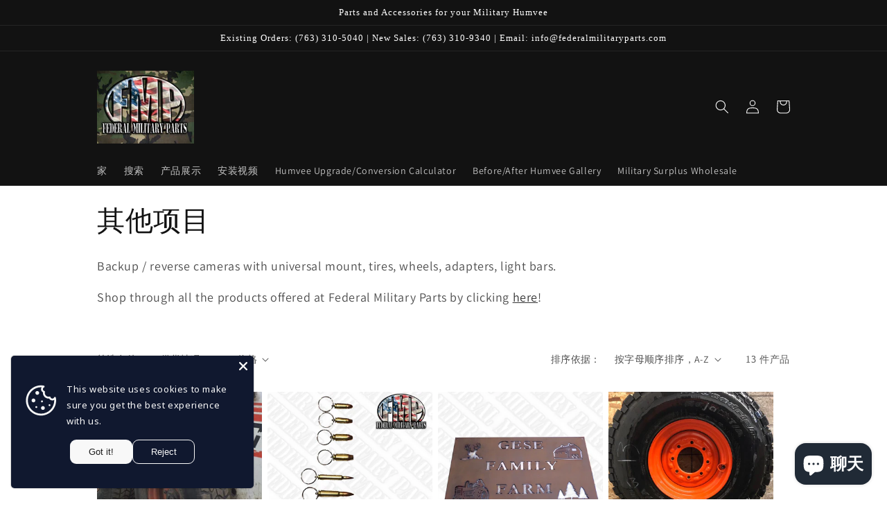

--- FILE ---
content_type: text/html; charset=utf-8
request_url: https://www.federalmilitaryparts.com/zh/collections/other-items
body_size: 35304
content:
<!doctype html>
<html class="no-js" lang="zh-CN">
  <head>
    <meta charset="utf-8">
    <meta http-equiv="X-UA-Compatible" content="IE=edge">
    <meta name="viewport" content="width=device-width,initial-scale=1">
    <meta name="theme-color" content="">
    <link rel="canonical" href="https://www.federalmilitaryparts.com/zh/collections/other-items">
    <link rel="preconnect" href="https://cdn.shopify.com" crossorigin><link rel="icon" type="image/png" href="//www.federalmilitaryparts.com/cdn/shop/files/logo_32x32.png?v=1712939947"><link rel="preconnect" href="https://fonts.shopifycdn.com" crossorigin><title>
      Items for Skid Steer, Bobcat, &amp; More
 &ndash; Federal Military Parts (763) 310-9340</title>

    
      <meta name="description" content="For your skid steer, regardless of brand, we have parts that you&#39;ll need. Shop through all the parts you might need and contact us with any questions!">
    

    

<meta property="og:site_name" content="Federal Military Parts (763) 310-9340">
<meta property="og:url" content="https://www.federalmilitaryparts.com/zh/collections/other-items">
<meta property="og:title" content="Items for Skid Steer, Bobcat, &amp; More">
<meta property="og:type" content="product.group">
<meta property="og:description" content="For your skid steer, regardless of brand, we have parts that you&#39;ll need. Shop through all the parts you might need and contact us with any questions!"><meta property="og:image" content="http://www.federalmilitaryparts.com/cdn/shop/collections/sheetrock1.jpg?v=1648755976">
  <meta property="og:image:secure_url" content="https://www.federalmilitaryparts.com/cdn/shop/collections/sheetrock1.jpg?v=1648755976">
  <meta property="og:image:width" content="1080">
  <meta property="og:image:height" content="1418"><meta name="twitter:card" content="summary_large_image">
<meta name="twitter:title" content="Items for Skid Steer, Bobcat, &amp; More">
<meta name="twitter:description" content="For your skid steer, regardless of brand, we have parts that you&#39;ll need. Shop through all the parts you might need and contact us with any questions!">


    <script src="//www.federalmilitaryparts.com/cdn/shop/t/8/assets/global.js?v=138967679220690932761645564461" defer="defer"></script>
    <script>window.performance && window.performance.mark && window.performance.mark('shopify.content_for_header.start');</script><meta name="google-site-verification" content="4JK0JKrd0K-jvFpbgj8_agI828SEED8Sp1QW1P5W1lE">
<meta name="facebook-domain-verification" content="zog1ydg1whti1lyej69u4oszmt3q9p">
<meta name="google-site-verification" content="VPPKWi2TJavzKLh1-E9uES3MriQ3MWeRYJ2MrzyI7EU">
<meta id="shopify-digital-wallet" name="shopify-digital-wallet" content="/14818836/digital_wallets/dialog">
<meta name="shopify-checkout-api-token" content="3927e910b37f4ca1584533a3a829b1e7">
<link rel="alternate" type="application/atom+xml" title="Feed" href="/zh/collections/other-items.atom" />
<link rel="alternate" hreflang="x-default" href="https://www.federalmilitaryparts.com/collections/other-items">
<link rel="alternate" hreflang="de" href="https://www.federalmilitaryparts.com/de/collections/other-items">
<link rel="alternate" hreflang="fr" href="https://www.federalmilitaryparts.com/fr/collections/other-items">
<link rel="alternate" hreflang="sv" href="https://www.federalmilitaryparts.com/sv/collections/other-items">
<link rel="alternate" hreflang="ar" href="https://www.federalmilitaryparts.com/ar/collections/other-items">
<link rel="alternate" hreflang="es" href="https://www.federalmilitaryparts.com/es/collections/other-items">
<link rel="alternate" hreflang="de-DE" href="https://www.federalmilitaryparts.com/de-de/collections/other-items">
<link rel="alternate" hreflang="fr-DE" href="https://www.federalmilitaryparts.com/fr-de/collections/other-items">
<link rel="alternate" hreflang="sv-DE" href="https://www.federalmilitaryparts.com/sv-de/collections/other-items">
<link rel="alternate" hreflang="ar-DE" href="https://www.federalmilitaryparts.com/ar-de/collections/other-items">
<link rel="alternate" hreflang="zh-Hans-DE" href="https://www.federalmilitaryparts.com/zh-de/collections/other-items">
<link rel="alternate" hreflang="es-DE" href="https://www.federalmilitaryparts.com/es-de/collections/other-items">
<link rel="alternate" hreflang="en-DE" href="https://www.federalmilitaryparts.com/en-de/collections/other-items">
<link rel="alternate" hreflang="ar-DJ" href="https://www.federalmilitaryparts.com/ar-ar/collections/other-items">
<link rel="alternate" hreflang="de-DJ" href="https://www.federalmilitaryparts.com/de-ar/collections/other-items">
<link rel="alternate" hreflang="fr-DJ" href="https://www.federalmilitaryparts.com/fr-ar/collections/other-items">
<link rel="alternate" hreflang="sv-DJ" href="https://www.federalmilitaryparts.com/sv-ar/collections/other-items">
<link rel="alternate" hreflang="zh-Hans-DJ" href="https://www.federalmilitaryparts.com/zh-ar/collections/other-items">
<link rel="alternate" hreflang="es-DJ" href="https://www.federalmilitaryparts.com/es-ar/collections/other-items">
<link rel="alternate" hreflang="en-DJ" href="https://www.federalmilitaryparts.com/en-ar/collections/other-items">
<link rel="alternate" hreflang="ar-DZ" href="https://www.federalmilitaryparts.com/ar-ar/collections/other-items">
<link rel="alternate" hreflang="de-DZ" href="https://www.federalmilitaryparts.com/de-ar/collections/other-items">
<link rel="alternate" hreflang="fr-DZ" href="https://www.federalmilitaryparts.com/fr-ar/collections/other-items">
<link rel="alternate" hreflang="sv-DZ" href="https://www.federalmilitaryparts.com/sv-ar/collections/other-items">
<link rel="alternate" hreflang="zh-Hans-DZ" href="https://www.federalmilitaryparts.com/zh-ar/collections/other-items">
<link rel="alternate" hreflang="es-DZ" href="https://www.federalmilitaryparts.com/es-ar/collections/other-items">
<link rel="alternate" hreflang="en-DZ" href="https://www.federalmilitaryparts.com/en-ar/collections/other-items">
<link rel="alternate" hreflang="ar-EG" href="https://www.federalmilitaryparts.com/ar-ar/collections/other-items">
<link rel="alternate" hreflang="de-EG" href="https://www.federalmilitaryparts.com/de-ar/collections/other-items">
<link rel="alternate" hreflang="fr-EG" href="https://www.federalmilitaryparts.com/fr-ar/collections/other-items">
<link rel="alternate" hreflang="sv-EG" href="https://www.federalmilitaryparts.com/sv-ar/collections/other-items">
<link rel="alternate" hreflang="zh-Hans-EG" href="https://www.federalmilitaryparts.com/zh-ar/collections/other-items">
<link rel="alternate" hreflang="es-EG" href="https://www.federalmilitaryparts.com/es-ar/collections/other-items">
<link rel="alternate" hreflang="en-EG" href="https://www.federalmilitaryparts.com/en-ar/collections/other-items">
<link rel="alternate" hreflang="ar-ER" href="https://www.federalmilitaryparts.com/ar-ar/collections/other-items">
<link rel="alternate" hreflang="de-ER" href="https://www.federalmilitaryparts.com/de-ar/collections/other-items">
<link rel="alternate" hreflang="fr-ER" href="https://www.federalmilitaryparts.com/fr-ar/collections/other-items">
<link rel="alternate" hreflang="sv-ER" href="https://www.federalmilitaryparts.com/sv-ar/collections/other-items">
<link rel="alternate" hreflang="zh-Hans-ER" href="https://www.federalmilitaryparts.com/zh-ar/collections/other-items">
<link rel="alternate" hreflang="es-ER" href="https://www.federalmilitaryparts.com/es-ar/collections/other-items">
<link rel="alternate" hreflang="en-ER" href="https://www.federalmilitaryparts.com/en-ar/collections/other-items">
<link rel="alternate" hreflang="ar-KM" href="https://www.federalmilitaryparts.com/ar-ar/collections/other-items">
<link rel="alternate" hreflang="de-KM" href="https://www.federalmilitaryparts.com/de-ar/collections/other-items">
<link rel="alternate" hreflang="fr-KM" href="https://www.federalmilitaryparts.com/fr-ar/collections/other-items">
<link rel="alternate" hreflang="sv-KM" href="https://www.federalmilitaryparts.com/sv-ar/collections/other-items">
<link rel="alternate" hreflang="zh-Hans-KM" href="https://www.federalmilitaryparts.com/zh-ar/collections/other-items">
<link rel="alternate" hreflang="es-KM" href="https://www.federalmilitaryparts.com/es-ar/collections/other-items">
<link rel="alternate" hreflang="en-KM" href="https://www.federalmilitaryparts.com/en-ar/collections/other-items">
<link rel="alternate" hreflang="ar-LB" href="https://www.federalmilitaryparts.com/ar-ar/collections/other-items">
<link rel="alternate" hreflang="de-LB" href="https://www.federalmilitaryparts.com/de-ar/collections/other-items">
<link rel="alternate" hreflang="fr-LB" href="https://www.federalmilitaryparts.com/fr-ar/collections/other-items">
<link rel="alternate" hreflang="sv-LB" href="https://www.federalmilitaryparts.com/sv-ar/collections/other-items">
<link rel="alternate" hreflang="zh-Hans-LB" href="https://www.federalmilitaryparts.com/zh-ar/collections/other-items">
<link rel="alternate" hreflang="es-LB" href="https://www.federalmilitaryparts.com/es-ar/collections/other-items">
<link rel="alternate" hreflang="en-LB" href="https://www.federalmilitaryparts.com/en-ar/collections/other-items">
<link rel="alternate" hreflang="ar-LY" href="https://www.federalmilitaryparts.com/ar-ar/collections/other-items">
<link rel="alternate" hreflang="de-LY" href="https://www.federalmilitaryparts.com/de-ar/collections/other-items">
<link rel="alternate" hreflang="fr-LY" href="https://www.federalmilitaryparts.com/fr-ar/collections/other-items">
<link rel="alternate" hreflang="sv-LY" href="https://www.federalmilitaryparts.com/sv-ar/collections/other-items">
<link rel="alternate" hreflang="zh-Hans-LY" href="https://www.federalmilitaryparts.com/zh-ar/collections/other-items">
<link rel="alternate" hreflang="es-LY" href="https://www.federalmilitaryparts.com/es-ar/collections/other-items">
<link rel="alternate" hreflang="en-LY" href="https://www.federalmilitaryparts.com/en-ar/collections/other-items">
<link rel="alternate" hreflang="ar-MA" href="https://www.federalmilitaryparts.com/ar-ar/collections/other-items">
<link rel="alternate" hreflang="de-MA" href="https://www.federalmilitaryparts.com/de-ar/collections/other-items">
<link rel="alternate" hreflang="fr-MA" href="https://www.federalmilitaryparts.com/fr-ar/collections/other-items">
<link rel="alternate" hreflang="sv-MA" href="https://www.federalmilitaryparts.com/sv-ar/collections/other-items">
<link rel="alternate" hreflang="zh-Hans-MA" href="https://www.federalmilitaryparts.com/zh-ar/collections/other-items">
<link rel="alternate" hreflang="es-MA" href="https://www.federalmilitaryparts.com/es-ar/collections/other-items">
<link rel="alternate" hreflang="en-MA" href="https://www.federalmilitaryparts.com/en-ar/collections/other-items">
<link rel="alternate" hreflang="ar-MR" href="https://www.federalmilitaryparts.com/ar-ar/collections/other-items">
<link rel="alternate" hreflang="de-MR" href="https://www.federalmilitaryparts.com/de-ar/collections/other-items">
<link rel="alternate" hreflang="fr-MR" href="https://www.federalmilitaryparts.com/fr-ar/collections/other-items">
<link rel="alternate" hreflang="sv-MR" href="https://www.federalmilitaryparts.com/sv-ar/collections/other-items">
<link rel="alternate" hreflang="zh-Hans-MR" href="https://www.federalmilitaryparts.com/zh-ar/collections/other-items">
<link rel="alternate" hreflang="es-MR" href="https://www.federalmilitaryparts.com/es-ar/collections/other-items">
<link rel="alternate" hreflang="en-MR" href="https://www.federalmilitaryparts.com/en-ar/collections/other-items">
<link rel="alternate" hreflang="ar-OM" href="https://www.federalmilitaryparts.com/ar-ar/collections/other-items">
<link rel="alternate" hreflang="de-OM" href="https://www.federalmilitaryparts.com/de-ar/collections/other-items">
<link rel="alternate" hreflang="fr-OM" href="https://www.federalmilitaryparts.com/fr-ar/collections/other-items">
<link rel="alternate" hreflang="sv-OM" href="https://www.federalmilitaryparts.com/sv-ar/collections/other-items">
<link rel="alternate" hreflang="zh-Hans-OM" href="https://www.federalmilitaryparts.com/zh-ar/collections/other-items">
<link rel="alternate" hreflang="es-OM" href="https://www.federalmilitaryparts.com/es-ar/collections/other-items">
<link rel="alternate" hreflang="en-OM" href="https://www.federalmilitaryparts.com/en-ar/collections/other-items">
<link rel="alternate" hreflang="ar-PS" href="https://www.federalmilitaryparts.com/ar-ar/collections/other-items">
<link rel="alternate" hreflang="de-PS" href="https://www.federalmilitaryparts.com/de-ar/collections/other-items">
<link rel="alternate" hreflang="fr-PS" href="https://www.federalmilitaryparts.com/fr-ar/collections/other-items">
<link rel="alternate" hreflang="sv-PS" href="https://www.federalmilitaryparts.com/sv-ar/collections/other-items">
<link rel="alternate" hreflang="zh-Hans-PS" href="https://www.federalmilitaryparts.com/zh-ar/collections/other-items">
<link rel="alternate" hreflang="es-PS" href="https://www.federalmilitaryparts.com/es-ar/collections/other-items">
<link rel="alternate" hreflang="en-PS" href="https://www.federalmilitaryparts.com/en-ar/collections/other-items">
<link rel="alternate" hreflang="ar-QA" href="https://www.federalmilitaryparts.com/ar-ar/collections/other-items">
<link rel="alternate" hreflang="de-QA" href="https://www.federalmilitaryparts.com/de-ar/collections/other-items">
<link rel="alternate" hreflang="fr-QA" href="https://www.federalmilitaryparts.com/fr-ar/collections/other-items">
<link rel="alternate" hreflang="sv-QA" href="https://www.federalmilitaryparts.com/sv-ar/collections/other-items">
<link rel="alternate" hreflang="zh-Hans-QA" href="https://www.federalmilitaryparts.com/zh-ar/collections/other-items">
<link rel="alternate" hreflang="es-QA" href="https://www.federalmilitaryparts.com/es-ar/collections/other-items">
<link rel="alternate" hreflang="en-QA" href="https://www.federalmilitaryparts.com/en-ar/collections/other-items">
<link rel="alternate" hreflang="ar-SD" href="https://www.federalmilitaryparts.com/ar-ar/collections/other-items">
<link rel="alternate" hreflang="de-SD" href="https://www.federalmilitaryparts.com/de-ar/collections/other-items">
<link rel="alternate" hreflang="fr-SD" href="https://www.federalmilitaryparts.com/fr-ar/collections/other-items">
<link rel="alternate" hreflang="sv-SD" href="https://www.federalmilitaryparts.com/sv-ar/collections/other-items">
<link rel="alternate" hreflang="zh-Hans-SD" href="https://www.federalmilitaryparts.com/zh-ar/collections/other-items">
<link rel="alternate" hreflang="es-SD" href="https://www.federalmilitaryparts.com/es-ar/collections/other-items">
<link rel="alternate" hreflang="en-SD" href="https://www.federalmilitaryparts.com/en-ar/collections/other-items">
<link rel="alternate" hreflang="ar-SO" href="https://www.federalmilitaryparts.com/ar-ar/collections/other-items">
<link rel="alternate" hreflang="de-SO" href="https://www.federalmilitaryparts.com/de-ar/collections/other-items">
<link rel="alternate" hreflang="fr-SO" href="https://www.federalmilitaryparts.com/fr-ar/collections/other-items">
<link rel="alternate" hreflang="sv-SO" href="https://www.federalmilitaryparts.com/sv-ar/collections/other-items">
<link rel="alternate" hreflang="zh-Hans-SO" href="https://www.federalmilitaryparts.com/zh-ar/collections/other-items">
<link rel="alternate" hreflang="es-SO" href="https://www.federalmilitaryparts.com/es-ar/collections/other-items">
<link rel="alternate" hreflang="en-SO" href="https://www.federalmilitaryparts.com/en-ar/collections/other-items">
<link rel="alternate" hreflang="ar-TD" href="https://www.federalmilitaryparts.com/ar-ar/collections/other-items">
<link rel="alternate" hreflang="de-TD" href="https://www.federalmilitaryparts.com/de-ar/collections/other-items">
<link rel="alternate" hreflang="fr-TD" href="https://www.federalmilitaryparts.com/fr-ar/collections/other-items">
<link rel="alternate" hreflang="sv-TD" href="https://www.federalmilitaryparts.com/sv-ar/collections/other-items">
<link rel="alternate" hreflang="zh-Hans-TD" href="https://www.federalmilitaryparts.com/zh-ar/collections/other-items">
<link rel="alternate" hreflang="es-TD" href="https://www.federalmilitaryparts.com/es-ar/collections/other-items">
<link rel="alternate" hreflang="en-TD" href="https://www.federalmilitaryparts.com/en-ar/collections/other-items">
<link rel="alternate" hreflang="ar-TN" href="https://www.federalmilitaryparts.com/ar-ar/collections/other-items">
<link rel="alternate" hreflang="de-TN" href="https://www.federalmilitaryparts.com/de-ar/collections/other-items">
<link rel="alternate" hreflang="fr-TN" href="https://www.federalmilitaryparts.com/fr-ar/collections/other-items">
<link rel="alternate" hreflang="sv-TN" href="https://www.federalmilitaryparts.com/sv-ar/collections/other-items">
<link rel="alternate" hreflang="zh-Hans-TN" href="https://www.federalmilitaryparts.com/zh-ar/collections/other-items">
<link rel="alternate" hreflang="es-TN" href="https://www.federalmilitaryparts.com/es-ar/collections/other-items">
<link rel="alternate" hreflang="en-TN" href="https://www.federalmilitaryparts.com/en-ar/collections/other-items">
<link rel="alternate" hreflang="ar-YE" href="https://www.federalmilitaryparts.com/ar-ar/collections/other-items">
<link rel="alternate" hreflang="de-YE" href="https://www.federalmilitaryparts.com/de-ar/collections/other-items">
<link rel="alternate" hreflang="fr-YE" href="https://www.federalmilitaryparts.com/fr-ar/collections/other-items">
<link rel="alternate" hreflang="sv-YE" href="https://www.federalmilitaryparts.com/sv-ar/collections/other-items">
<link rel="alternate" hreflang="zh-Hans-YE" href="https://www.federalmilitaryparts.com/zh-ar/collections/other-items">
<link rel="alternate" hreflang="es-YE" href="https://www.federalmilitaryparts.com/es-ar/collections/other-items">
<link rel="alternate" hreflang="en-YE" href="https://www.federalmilitaryparts.com/en-ar/collections/other-items">
<link rel="alternate" hreflang="ar-BH" href="https://www.federalmilitaryparts.com/ar-ar/collections/other-items">
<link rel="alternate" hreflang="de-BH" href="https://www.federalmilitaryparts.com/de-ar/collections/other-items">
<link rel="alternate" hreflang="fr-BH" href="https://www.federalmilitaryparts.com/fr-ar/collections/other-items">
<link rel="alternate" hreflang="sv-BH" href="https://www.federalmilitaryparts.com/sv-ar/collections/other-items">
<link rel="alternate" hreflang="zh-Hans-BH" href="https://www.federalmilitaryparts.com/zh-ar/collections/other-items">
<link rel="alternate" hreflang="es-BH" href="https://www.federalmilitaryparts.com/es-ar/collections/other-items">
<link rel="alternate" hreflang="en-BH" href="https://www.federalmilitaryparts.com/en-ar/collections/other-items">
<link rel="alternate" hreflang="ar-IQ" href="https://www.federalmilitaryparts.com/ar-ar/collections/other-items">
<link rel="alternate" hreflang="de-IQ" href="https://www.federalmilitaryparts.com/de-ar/collections/other-items">
<link rel="alternate" hreflang="fr-IQ" href="https://www.federalmilitaryparts.com/fr-ar/collections/other-items">
<link rel="alternate" hreflang="sv-IQ" href="https://www.federalmilitaryparts.com/sv-ar/collections/other-items">
<link rel="alternate" hreflang="zh-Hans-IQ" href="https://www.federalmilitaryparts.com/zh-ar/collections/other-items">
<link rel="alternate" hreflang="es-IQ" href="https://www.federalmilitaryparts.com/es-ar/collections/other-items">
<link rel="alternate" hreflang="en-IQ" href="https://www.federalmilitaryparts.com/en-ar/collections/other-items">
<link rel="alternate" hreflang="ar-JO" href="https://www.federalmilitaryparts.com/ar-ar/collections/other-items">
<link rel="alternate" hreflang="de-JO" href="https://www.federalmilitaryparts.com/de-ar/collections/other-items">
<link rel="alternate" hreflang="fr-JO" href="https://www.federalmilitaryparts.com/fr-ar/collections/other-items">
<link rel="alternate" hreflang="sv-JO" href="https://www.federalmilitaryparts.com/sv-ar/collections/other-items">
<link rel="alternate" hreflang="zh-Hans-JO" href="https://www.federalmilitaryparts.com/zh-ar/collections/other-items">
<link rel="alternate" hreflang="es-JO" href="https://www.federalmilitaryparts.com/es-ar/collections/other-items">
<link rel="alternate" hreflang="en-JO" href="https://www.federalmilitaryparts.com/en-ar/collections/other-items">
<link rel="alternate" hreflang="ar-KW" href="https://www.federalmilitaryparts.com/ar-ar/collections/other-items">
<link rel="alternate" hreflang="de-KW" href="https://www.federalmilitaryparts.com/de-ar/collections/other-items">
<link rel="alternate" hreflang="fr-KW" href="https://www.federalmilitaryparts.com/fr-ar/collections/other-items">
<link rel="alternate" hreflang="sv-KW" href="https://www.federalmilitaryparts.com/sv-ar/collections/other-items">
<link rel="alternate" hreflang="zh-Hans-KW" href="https://www.federalmilitaryparts.com/zh-ar/collections/other-items">
<link rel="alternate" hreflang="es-KW" href="https://www.federalmilitaryparts.com/es-ar/collections/other-items">
<link rel="alternate" hreflang="en-KW" href="https://www.federalmilitaryparts.com/en-ar/collections/other-items">
<link rel="alternate" hreflang="ar-SA" href="https://www.federalmilitaryparts.com/ar-ar/collections/other-items">
<link rel="alternate" hreflang="de-SA" href="https://www.federalmilitaryparts.com/de-ar/collections/other-items">
<link rel="alternate" hreflang="fr-SA" href="https://www.federalmilitaryparts.com/fr-ar/collections/other-items">
<link rel="alternate" hreflang="sv-SA" href="https://www.federalmilitaryparts.com/sv-ar/collections/other-items">
<link rel="alternate" hreflang="zh-Hans-SA" href="https://www.federalmilitaryparts.com/zh-ar/collections/other-items">
<link rel="alternate" hreflang="es-SA" href="https://www.federalmilitaryparts.com/es-ar/collections/other-items">
<link rel="alternate" hreflang="en-SA" href="https://www.federalmilitaryparts.com/en-ar/collections/other-items">
<link rel="alternate" hreflang="ar-AE" href="https://www.federalmilitaryparts.com/ar-ar/collections/other-items">
<link rel="alternate" hreflang="de-AE" href="https://www.federalmilitaryparts.com/de-ar/collections/other-items">
<link rel="alternate" hreflang="fr-AE" href="https://www.federalmilitaryparts.com/fr-ar/collections/other-items">
<link rel="alternate" hreflang="sv-AE" href="https://www.federalmilitaryparts.com/sv-ar/collections/other-items">
<link rel="alternate" hreflang="zh-Hans-AE" href="https://www.federalmilitaryparts.com/zh-ar/collections/other-items">
<link rel="alternate" hreflang="es-AE" href="https://www.federalmilitaryparts.com/es-ar/collections/other-items">
<link rel="alternate" hreflang="en-AE" href="https://www.federalmilitaryparts.com/en-ar/collections/other-items">
<link rel="alternate" type="application/json+oembed" href="https://www.federalmilitaryparts.com/zh/collections/other-items.oembed">
<script async="async" src="/checkouts/internal/preloads.js?locale=zh-US"></script>
<link rel="preconnect" href="https://shop.app" crossorigin="anonymous">
<script async="async" src="https://shop.app/checkouts/internal/preloads.js?locale=zh-US&shop_id=14818836" crossorigin="anonymous"></script>
<script id="apple-pay-shop-capabilities" type="application/json">{"shopId":14818836,"countryCode":"US","currencyCode":"USD","merchantCapabilities":["supports3DS"],"merchantId":"gid:\/\/shopify\/Shop\/14818836","merchantName":"Federal Military Parts (763) 310-9340","requiredBillingContactFields":["postalAddress","email","phone"],"requiredShippingContactFields":["postalAddress","email","phone"],"shippingType":"shipping","supportedNetworks":["visa","masterCard","amex","discover","elo","jcb"],"total":{"type":"pending","label":"Federal Military Parts (763) 310-9340","amount":"1.00"},"shopifyPaymentsEnabled":true,"supportsSubscriptions":true}</script>
<script id="shopify-features" type="application/json">{"accessToken":"3927e910b37f4ca1584533a3a829b1e7","betas":["rich-media-storefront-analytics"],"domain":"www.federalmilitaryparts.com","predictiveSearch":true,"shopId":14818836,"locale":"zh-cn"}</script>
<script>var Shopify = Shopify || {};
Shopify.shop = "federal-military-parts.myshopify.com";
Shopify.locale = "zh-CN";
Shopify.currency = {"active":"USD","rate":"1.0"};
Shopify.country = "US";
Shopify.theme = {"name":"Dawn","id":131046998260,"schema_name":"Dawn","schema_version":"3.0.0","theme_store_id":887,"role":"main"};
Shopify.theme.handle = "null";
Shopify.theme.style = {"id":null,"handle":null};
Shopify.cdnHost = "www.federalmilitaryparts.com/cdn";
Shopify.routes = Shopify.routes || {};
Shopify.routes.root = "/zh/";</script>
<script type="module">!function(o){(o.Shopify=o.Shopify||{}).modules=!0}(window);</script>
<script>!function(o){function n(){var o=[];function n(){o.push(Array.prototype.slice.apply(arguments))}return n.q=o,n}var t=o.Shopify=o.Shopify||{};t.loadFeatures=n(),t.autoloadFeatures=n()}(window);</script>
<script>
  window.ShopifyPay = window.ShopifyPay || {};
  window.ShopifyPay.apiHost = "shop.app\/pay";
  window.ShopifyPay.redirectState = null;
</script>
<script id="shop-js-analytics" type="application/json">{"pageType":"collection"}</script>
<script defer="defer" async type="module" src="//www.federalmilitaryparts.com/cdn/shopifycloud/shop-js/modules/v2/client.init-shop-cart-sync_4zJT5EKV.zh-CN.esm.js"></script>
<script defer="defer" async type="module" src="//www.federalmilitaryparts.com/cdn/shopifycloud/shop-js/modules/v2/chunk.common_B6kXzlYO.esm.js"></script>
<script type="module">
  await import("//www.federalmilitaryparts.com/cdn/shopifycloud/shop-js/modules/v2/client.init-shop-cart-sync_4zJT5EKV.zh-CN.esm.js");
await import("//www.federalmilitaryparts.com/cdn/shopifycloud/shop-js/modules/v2/chunk.common_B6kXzlYO.esm.js");

  window.Shopify.SignInWithShop?.initShopCartSync?.({"fedCMEnabled":true,"windoidEnabled":true});

</script>
<script>
  window.Shopify = window.Shopify || {};
  if (!window.Shopify.featureAssets) window.Shopify.featureAssets = {};
  window.Shopify.featureAssets['shop-js'] = {"shop-cart-sync":["modules/v2/client.shop-cart-sync_B7GhtHnX.zh-CN.esm.js","modules/v2/chunk.common_B6kXzlYO.esm.js"],"init-fed-cm":["modules/v2/client.init-fed-cm_D8AS_B7Z.zh-CN.esm.js","modules/v2/chunk.common_B6kXzlYO.esm.js"],"init-shop-email-lookup-coordinator":["modules/v2/client.init-shop-email-lookup-coordinator_RFdESkTK.zh-CN.esm.js","modules/v2/chunk.common_B6kXzlYO.esm.js"],"shop-cash-offers":["modules/v2/client.shop-cash-offers_B7dJObeF.zh-CN.esm.js","modules/v2/chunk.common_B6kXzlYO.esm.js","modules/v2/chunk.modal_q77TIpSh.esm.js"],"shop-button":["modules/v2/client.shop-button_sbIPPSlF.zh-CN.esm.js","modules/v2/chunk.common_B6kXzlYO.esm.js"],"init-windoid":["modules/v2/client.init-windoid_Cas3QfMj.zh-CN.esm.js","modules/v2/chunk.common_B6kXzlYO.esm.js"],"avatar":["modules/v2/client.avatar_BTnouDA3.zh-CN.esm.js"],"init-shop-cart-sync":["modules/v2/client.init-shop-cart-sync_4zJT5EKV.zh-CN.esm.js","modules/v2/chunk.common_B6kXzlYO.esm.js"],"shop-toast-manager":["modules/v2/client.shop-toast-manager_MfQMQ2Cm.zh-CN.esm.js","modules/v2/chunk.common_B6kXzlYO.esm.js"],"pay-button":["modules/v2/client.pay-button__aFH_yEY.zh-CN.esm.js","modules/v2/chunk.common_B6kXzlYO.esm.js"],"shop-login-button":["modules/v2/client.shop-login-button_xoQdBcfX.zh-CN.esm.js","modules/v2/chunk.common_B6kXzlYO.esm.js","modules/v2/chunk.modal_q77TIpSh.esm.js"],"init-customer-accounts-sign-up":["modules/v2/client.init-customer-accounts-sign-up_BsjyZlFo.zh-CN.esm.js","modules/v2/client.shop-login-button_xoQdBcfX.zh-CN.esm.js","modules/v2/chunk.common_B6kXzlYO.esm.js","modules/v2/chunk.modal_q77TIpSh.esm.js"],"init-shop-for-new-customer-accounts":["modules/v2/client.init-shop-for-new-customer-accounts_1Nkg5O2Z.zh-CN.esm.js","modules/v2/client.shop-login-button_xoQdBcfX.zh-CN.esm.js","modules/v2/chunk.common_B6kXzlYO.esm.js","modules/v2/chunk.modal_q77TIpSh.esm.js"],"init-customer-accounts":["modules/v2/client.init-customer-accounts_7T0D7xRT.zh-CN.esm.js","modules/v2/client.shop-login-button_xoQdBcfX.zh-CN.esm.js","modules/v2/chunk.common_B6kXzlYO.esm.js","modules/v2/chunk.modal_q77TIpSh.esm.js"],"shop-follow-button":["modules/v2/client.shop-follow-button_CIJfY1l5.zh-CN.esm.js","modules/v2/chunk.common_B6kXzlYO.esm.js","modules/v2/chunk.modal_q77TIpSh.esm.js"],"lead-capture":["modules/v2/client.lead-capture_Dt9a4RsK.zh-CN.esm.js","modules/v2/chunk.common_B6kXzlYO.esm.js","modules/v2/chunk.modal_q77TIpSh.esm.js"],"checkout-modal":["modules/v2/client.checkout-modal_BmFYn5qI.zh-CN.esm.js","modules/v2/chunk.common_B6kXzlYO.esm.js","modules/v2/chunk.modal_q77TIpSh.esm.js"],"shop-login":["modules/v2/client.shop-login_D5N0aqjQ.zh-CN.esm.js","modules/v2/chunk.common_B6kXzlYO.esm.js","modules/v2/chunk.modal_q77TIpSh.esm.js"],"payment-terms":["modules/v2/client.payment-terms_C8MlPO0f.zh-CN.esm.js","modules/v2/chunk.common_B6kXzlYO.esm.js","modules/v2/chunk.modal_q77TIpSh.esm.js"]};
</script>
<script>(function() {
  var isLoaded = false;
  function asyncLoad() {
    if (isLoaded) return;
    isLoaded = true;
    var urls = ["https:\/\/cdn.commoninja.com\/sdk\/latest\/commonninja.js?shop=federal-military-parts.myshopify.com","https:\/\/widgetic.com\/sdk\/sdk.js?shop=federal-military-parts.myshopify.com"];
    for (var i = 0; i < urls.length; i++) {
      var s = document.createElement('script');
      s.type = 'text/javascript';
      s.async = true;
      s.src = urls[i];
      var x = document.getElementsByTagName('script')[0];
      x.parentNode.insertBefore(s, x);
    }
  };
  if(window.attachEvent) {
    window.attachEvent('onload', asyncLoad);
  } else {
    window.addEventListener('load', asyncLoad, false);
  }
})();</script>
<script id="__st">var __st={"a":14818836,"offset":-21600,"reqid":"db6932fa-20c5-4183-b14c-790ec8fba76c-1767342256","pageurl":"www.federalmilitaryparts.com\/zh\/collections\/other-items","u":"7de74f8d443f","p":"collection","rtyp":"collection","rid":396999054};</script>
<script>window.ShopifyPaypalV4VisibilityTracking = true;</script>
<script id="captcha-bootstrap">!function(){'use strict';const t='contact',e='account',n='new_comment',o=[[t,t],['blogs',n],['comments',n],[t,'customer']],c=[[e,'customer_login'],[e,'guest_login'],[e,'recover_customer_password'],[e,'create_customer']],r=t=>t.map((([t,e])=>`form[action*='/${t}']:not([data-nocaptcha='true']) input[name='form_type'][value='${e}']`)).join(','),a=t=>()=>t?[...document.querySelectorAll(t)].map((t=>t.form)):[];function s(){const t=[...o],e=r(t);return a(e)}const i='password',u='form_key',d=['recaptcha-v3-token','g-recaptcha-response','h-captcha-response',i],f=()=>{try{return window.sessionStorage}catch{return}},m='__shopify_v',_=t=>t.elements[u];function p(t,e,n=!1){try{const o=window.sessionStorage,c=JSON.parse(o.getItem(e)),{data:r}=function(t){const{data:e,action:n}=t;return t[m]||n?{data:e,action:n}:{data:t,action:n}}(c);for(const[e,n]of Object.entries(r))t.elements[e]&&(t.elements[e].value=n);n&&o.removeItem(e)}catch(o){console.error('form repopulation failed',{error:o})}}const l='form_type',E='cptcha';function T(t){t.dataset[E]=!0}const w=window,h=w.document,L='Shopify',v='ce_forms',y='captcha';let A=!1;((t,e)=>{const n=(g='f06e6c50-85a8-45c8-87d0-21a2b65856fe',I='https://cdn.shopify.com/shopifycloud/storefront-forms-hcaptcha/ce_storefront_forms_captcha_hcaptcha.v1.5.2.iife.js',D={infoText:'受 hCaptcha 保护',privacyText:'隐私',termsText:'条款'},(t,e,n)=>{const o=w[L][v],c=o.bindForm;if(c)return c(t,g,e,D).then(n);var r;o.q.push([[t,g,e,D],n]),r=I,A||(h.body.append(Object.assign(h.createElement('script'),{id:'captcha-provider',async:!0,src:r})),A=!0)});var g,I,D;w[L]=w[L]||{},w[L][v]=w[L][v]||{},w[L][v].q=[],w[L][y]=w[L][y]||{},w[L][y].protect=function(t,e){n(t,void 0,e),T(t)},Object.freeze(w[L][y]),function(t,e,n,w,h,L){const[v,y,A,g]=function(t,e,n){const i=e?o:[],u=t?c:[],d=[...i,...u],f=r(d),m=r(i),_=r(d.filter((([t,e])=>n.includes(e))));return[a(f),a(m),a(_),s()]}(w,h,L),I=t=>{const e=t.target;return e instanceof HTMLFormElement?e:e&&e.form},D=t=>v().includes(t);t.addEventListener('submit',(t=>{const e=I(t);if(!e)return;const n=D(e)&&!e.dataset.hcaptchaBound&&!e.dataset.recaptchaBound,o=_(e),c=g().includes(e)&&(!o||!o.value);(n||c)&&t.preventDefault(),c&&!n&&(function(t){try{if(!f())return;!function(t){const e=f();if(!e)return;const n=_(t);if(!n)return;const o=n.value;o&&e.removeItem(o)}(t);const e=Array.from(Array(32),(()=>Math.random().toString(36)[2])).join('');!function(t,e){_(t)||t.append(Object.assign(document.createElement('input'),{type:'hidden',name:u})),t.elements[u].value=e}(t,e),function(t,e){const n=f();if(!n)return;const o=[...t.querySelectorAll(`input[type='${i}']`)].map((({name:t})=>t)),c=[...d,...o],r={};for(const[a,s]of new FormData(t).entries())c.includes(a)||(r[a]=s);n.setItem(e,JSON.stringify({[m]:1,action:t.action,data:r}))}(t,e)}catch(e){console.error('failed to persist form',e)}}(e),e.submit())}));const S=(t,e)=>{t&&!t.dataset[E]&&(n(t,e.some((e=>e===t))),T(t))};for(const o of['focusin','change'])t.addEventListener(o,(t=>{const e=I(t);D(e)&&S(e,y())}));const B=e.get('form_key'),M=e.get(l),P=B&&M;t.addEventListener('DOMContentLoaded',(()=>{const t=y();if(P)for(const e of t)e.elements[l].value===M&&p(e,B);[...new Set([...A(),...v().filter((t=>'true'===t.dataset.shopifyCaptcha))])].forEach((e=>S(e,t)))}))}(h,new URLSearchParams(w.location.search),n,t,e,['guest_login'])})(!0,!0)}();</script>
<script integrity="sha256-4kQ18oKyAcykRKYeNunJcIwy7WH5gtpwJnB7kiuLZ1E=" data-source-attribution="shopify.loadfeatures" defer="defer" src="//www.federalmilitaryparts.com/cdn/shopifycloud/storefront/assets/storefront/load_feature-a0a9edcb.js" crossorigin="anonymous"></script>
<script crossorigin="anonymous" defer="defer" src="//www.federalmilitaryparts.com/cdn/shopifycloud/storefront/assets/shopify_pay/storefront-65b4c6d7.js?v=20250812"></script>
<script data-source-attribution="shopify.dynamic_checkout.dynamic.init">var Shopify=Shopify||{};Shopify.PaymentButton=Shopify.PaymentButton||{isStorefrontPortableWallets:!0,init:function(){window.Shopify.PaymentButton.init=function(){};var t=document.createElement("script");t.src="https://www.federalmilitaryparts.com/cdn/shopifycloud/portable-wallets/latest/portable-wallets.zh-cn.js",t.type="module",document.head.appendChild(t)}};
</script>
<script data-source-attribution="shopify.dynamic_checkout.buyer_consent">
  function portableWalletsHideBuyerConsent(e){var t=document.getElementById("shopify-buyer-consent"),n=document.getElementById("shopify-subscription-policy-button");t&&n&&(t.classList.add("hidden"),t.setAttribute("aria-hidden","true"),n.removeEventListener("click",e))}function portableWalletsShowBuyerConsent(e){var t=document.getElementById("shopify-buyer-consent"),n=document.getElementById("shopify-subscription-policy-button");t&&n&&(t.classList.remove("hidden"),t.removeAttribute("aria-hidden"),n.addEventListener("click",e))}window.Shopify?.PaymentButton&&(window.Shopify.PaymentButton.hideBuyerConsent=portableWalletsHideBuyerConsent,window.Shopify.PaymentButton.showBuyerConsent=portableWalletsShowBuyerConsent);
</script>
<script data-source-attribution="shopify.dynamic_checkout.cart.bootstrap">document.addEventListener("DOMContentLoaded",(function(){function t(){return document.querySelector("shopify-accelerated-checkout-cart, shopify-accelerated-checkout")}if(t())Shopify.PaymentButton.init();else{new MutationObserver((function(e,n){t()&&(Shopify.PaymentButton.init(),n.disconnect())})).observe(document.body,{childList:!0,subtree:!0})}}));
</script>
<link id="shopify-accelerated-checkout-styles" rel="stylesheet" media="screen" href="https://www.federalmilitaryparts.com/cdn/shopifycloud/portable-wallets/latest/accelerated-checkout-backwards-compat.css" crossorigin="anonymous">
<style id="shopify-accelerated-checkout-cart">
        #shopify-buyer-consent {
  margin-top: 1em;
  display: inline-block;
  width: 100%;
}

#shopify-buyer-consent.hidden {
  display: none;
}

#shopify-subscription-policy-button {
  background: none;
  border: none;
  padding: 0;
  text-decoration: underline;
  font-size: inherit;
  cursor: pointer;
}

#shopify-subscription-policy-button::before {
  box-shadow: none;
}

      </style>
<script id="sections-script" data-sections="header,footer" defer="defer" src="//www.federalmilitaryparts.com/cdn/shop/t/8/compiled_assets/scripts.js?1571"></script>
<script>window.performance && window.performance.mark && window.performance.mark('shopify.content_for_header.end');</script>


    <style data-shopify>
@font-face {
font-family: "Army";
src: url("Army.woff") format("woff"),
url("Army.woff") format("woff");
}
      @font-face {
  font-family: Assistant;
  font-weight: 400;
  font-style: normal;
  font-display: swap;
  src: url("//www.federalmilitaryparts.com/cdn/fonts/assistant/assistant_n4.9120912a469cad1cc292572851508ca49d12e768.woff2") format("woff2"),
       url("//www.federalmilitaryparts.com/cdn/fonts/assistant/assistant_n4.6e9875ce64e0fefcd3f4446b7ec9036b3ddd2985.woff") format("woff");
}

      @font-face {
  font-family: Assistant;
  font-weight: 700;
  font-style: normal;
  font-display: swap;
  src: url("//www.federalmilitaryparts.com/cdn/fonts/assistant/assistant_n7.bf44452348ec8b8efa3aa3068825305886b1c83c.woff2") format("woff2"),
       url("//www.federalmilitaryparts.com/cdn/fonts/assistant/assistant_n7.0c887fee83f6b3bda822f1150b912c72da0f7b64.woff") format("woff");
}

      
      
      @font-face {
  font-family: Assistant;
  font-weight: 400;
  font-style: normal;
  font-display: swap;
  src: url("//www.federalmilitaryparts.com/cdn/fonts/assistant/assistant_n4.9120912a469cad1cc292572851508ca49d12e768.woff2") format("woff2"),
       url("//www.federalmilitaryparts.com/cdn/fonts/assistant/assistant_n4.6e9875ce64e0fefcd3f4446b7ec9036b3ddd2985.woff") format("woff");
}


      :root {
        --font-body-family: Assistant, sans-serif;
        --font-body-style: normal;
        --font-body-weight: 400;

        --font-heading-family: Assistant, sans-serif;
        --font-heading-style: normal;
        --font-heading-weight: 400;

        --font-body-scale: 1.0;
        --font-heading-scale: 1.0;

        --color-base-text: 18, 18, 18;
        --color-shadow: 18, 18, 18;
        --color-base-background-1: 255, 255, 255;
        --color-base-background-2: 243, 243, 243;
        --color-base-solid-button-labels: 255, 255, 255;
        --color-base-outline-button-labels: 18, 18, 18;
        --color-base-accent-1: 18, 18, 18;
        --color-base-accent-2: 51, 79, 180;
        --payment-terms-background-color: #FFFFFF;

        --gradient-base-background-1: #FFFFFF;
        --gradient-base-background-2: #F3F3F3;
        --gradient-base-accent-1: #121212;
        --gradient-base-accent-2: #334FB4;

        --media-padding: px;
        --media-border-opacity: 0.05;
        --media-border-width: 1px;
        --media-radius: 0px;
        --media-shadow-opacity: 0.0;
        --media-shadow-horizontal-offset: 0px;
        --media-shadow-vertical-offset: 0px;
        --media-shadow-blur-radius: 0px;

        --page-width: 110rem;
        --page-width-margin: 0rem;

        --card-image-padding: 0.0rem;
        --card-corner-radius: 0.0rem;
        --card-text-alignment: left;
        --card-border-width: 0.0rem;
        --card-border-opacity: 0.0;
        --card-shadow-opacity: 0.1;
        --card-shadow-horizontal-offset: 0.0rem;
        --card-shadow-vertical-offset: 0.0rem;
        --card-shadow-blur-radius: 0.0rem;

        --badge-corner-radius: 4.0rem;

        --popup-border-width: 1px;
        --popup-border-opacity: 0.1;
        --popup-corner-radius: 0px;
        --popup-shadow-opacity: 0.0;
        --popup-shadow-horizontal-offset: 0px;
        --popup-shadow-vertical-offset: 0px;
        --popup-shadow-blur-radius: 0px;

        --drawer-border-width: 1px;
        --drawer-border-opacity: 0.1;
        --drawer-shadow-opacity: 0.0;
        --drawer-shadow-horizontal-offset: 0px;
        --drawer-shadow-vertical-offset: 0px;
        --drawer-shadow-blur-radius: 0px;

        --spacing-sections-desktop: 0px;
        --spacing-sections-mobile: 0px;

        --grid-desktop-vertical-spacing: 8px;
        --grid-desktop-horizontal-spacing: 8px;
        --grid-mobile-vertical-spacing: 4px;
        --grid-mobile-horizontal-spacing: 4px;

        --text-boxes-border-opacity: 0.0;
        --text-boxes-border-width: 0px;
        --text-boxes-radius: 0px;
        --text-boxes-shadow-opacity: 0.0;
        --text-boxes-shadow-horizontal-offset: 0px;
        --text-boxes-shadow-vertical-offset: 0px;
        --text-boxes-shadow-blur-radius: 0px;

        --buttons-radius: 0px;
        --buttons-radius-outset: 0px;
        --buttons-border-width: 1px;
        --buttons-border-opacity: 1.0;
        --buttons-shadow-opacity: 0.0;
        --buttons-shadow-horizontal-offset: 0px;
        --buttons-shadow-vertical-offset: 0px;
        --buttons-shadow-blur-radius: 0px;
        --buttons-border-offset: 0px;

        --inputs-radius: 0px;
        --inputs-border-width: 1px;
        --inputs-border-opacity: 0.55;
        --inputs-shadow-opacity: 0.0;
        --inputs-shadow-horizontal-offset: 0px;
        --inputs-margin-offset: 0px;
        --inputs-shadow-vertical-offset: 0px;
        --inputs-shadow-blur-radius: 0px;
        --inputs-radius-outset: 0px;

        --variant-pills-radius: 40px;
        --variant-pills-border-width: 1px;
        --variant-pills-border-opacity: 0.55;
        --variant-pills-shadow-opacity: 0.0;
        --variant-pills-shadow-horizontal-offset: 0px;
        --variant-pills-shadow-vertical-offset: 0px;
        --variant-pills-shadow-blur-radius: 0px;
      }

      *,
      *::before,
      *::after {
        box-sizing: inherit;
      }

      html {
        box-sizing: border-box;
        font-size: calc(var(--font-body-scale) * 62.5%);
        height: 100%;
      }

      body {
        display: grid;
        grid-template-rows: auto auto 1fr auto;
        grid-template-columns: 100%;
        min-height: 100%;
        margin: 0;
        font-size: 1.5rem;
        letter-spacing: 0.06rem;
        line-height: calc(1 + 0.8 / var(--font-body-scale));
        font-family: var(--font-body-family);
        font-style: var(--font-body-style);
        font-weight: var(--font-body-weight);
      }

      @media screen and (min-width: 750px) {
        body {
          font-size: 1.6rem;
        }
      }
    </style>

    <link href="//www.federalmilitaryparts.com/cdn/shop/t/8/assets/base.css?v=136095020677847865761651694749" rel="stylesheet" type="text/css" media="all" />
<link rel="preload" as="font" href="//www.federalmilitaryparts.com/cdn/fonts/assistant/assistant_n4.9120912a469cad1cc292572851508ca49d12e768.woff2" type="font/woff2" crossorigin><link rel="preload" as="font" href="//www.federalmilitaryparts.com/cdn/fonts/assistant/assistant_n4.9120912a469cad1cc292572851508ca49d12e768.woff2" type="font/woff2" crossorigin><link rel="stylesheet" href="//www.federalmilitaryparts.com/cdn/shop/t/8/assets/component-predictive-search.css?v=165644661289088488651645564457" media="print" onload="this.media='all'"><script>document.documentElement.className = document.documentElement.className.replace('no-js', 'js');
    if (Shopify.designMode) {
      document.documentElement.classList.add('shopify-design-mode');
    }
    </script>
  <script>let inSearchProduct=document.createElement('script');
inSearchProduct.src='//www.federalmilitaryparts.com/tools/inSearch/open.js'
    document.head.append(inSearchProduct);</script><script src="https://cdn.shopify.com/extensions/7bc9bb47-adfa-4267-963e-cadee5096caf/inbox-1252/assets/inbox-chat-loader.js" type="text/javascript" defer="defer"></script>
<script src="https://cdn.shopify.com/extensions/019b35a3-cff8-7eb0-85f4-edb1f960047c/avada-app-49/assets/avada-cookie.js" type="text/javascript" defer="defer"></script>
<link href="https://monorail-edge.shopifysvc.com" rel="dns-prefetch">
<script>(function(){if ("sendBeacon" in navigator && "performance" in window) {try {var session_token_from_headers = performance.getEntriesByType('navigation')[0].serverTiming.find(x => x.name == '_s').description;} catch {var session_token_from_headers = undefined;}var session_cookie_matches = document.cookie.match(/_shopify_s=([^;]*)/);var session_token_from_cookie = session_cookie_matches && session_cookie_matches.length === 2 ? session_cookie_matches[1] : "";var session_token = session_token_from_headers || session_token_from_cookie || "";function handle_abandonment_event(e) {var entries = performance.getEntries().filter(function(entry) {return /monorail-edge.shopifysvc.com/.test(entry.name);});if (!window.abandonment_tracked && entries.length === 0) {window.abandonment_tracked = true;var currentMs = Date.now();var navigation_start = performance.timing.navigationStart;var payload = {shop_id: 14818836,url: window.location.href,navigation_start,duration: currentMs - navigation_start,session_token,page_type: "collection"};window.navigator.sendBeacon("https://monorail-edge.shopifysvc.com/v1/produce", JSON.stringify({schema_id: "online_store_buyer_site_abandonment/1.1",payload: payload,metadata: {event_created_at_ms: currentMs,event_sent_at_ms: currentMs}}));}}window.addEventListener('pagehide', handle_abandonment_event);}}());</script>
<script id="web-pixels-manager-setup">(function e(e,d,r,n,o){if(void 0===o&&(o={}),!Boolean(null===(a=null===(i=window.Shopify)||void 0===i?void 0:i.analytics)||void 0===a?void 0:a.replayQueue)){var i,a;window.Shopify=window.Shopify||{};var t=window.Shopify;t.analytics=t.analytics||{};var s=t.analytics;s.replayQueue=[],s.publish=function(e,d,r){return s.replayQueue.push([e,d,r]),!0};try{self.performance.mark("wpm:start")}catch(e){}var l=function(){var e={modern:/Edge?\/(1{2}[4-9]|1[2-9]\d|[2-9]\d{2}|\d{4,})\.\d+(\.\d+|)|Firefox\/(1{2}[4-9]|1[2-9]\d|[2-9]\d{2}|\d{4,})\.\d+(\.\d+|)|Chrom(ium|e)\/(9{2}|\d{3,})\.\d+(\.\d+|)|(Maci|X1{2}).+ Version\/(15\.\d+|(1[6-9]|[2-9]\d|\d{3,})\.\d+)([,.]\d+|)( \(\w+\)|)( Mobile\/\w+|) Safari\/|Chrome.+OPR\/(9{2}|\d{3,})\.\d+\.\d+|(CPU[ +]OS|iPhone[ +]OS|CPU[ +]iPhone|CPU IPhone OS|CPU iPad OS)[ +]+(15[._]\d+|(1[6-9]|[2-9]\d|\d{3,})[._]\d+)([._]\d+|)|Android:?[ /-](13[3-9]|1[4-9]\d|[2-9]\d{2}|\d{4,})(\.\d+|)(\.\d+|)|Android.+Firefox\/(13[5-9]|1[4-9]\d|[2-9]\d{2}|\d{4,})\.\d+(\.\d+|)|Android.+Chrom(ium|e)\/(13[3-9]|1[4-9]\d|[2-9]\d{2}|\d{4,})\.\d+(\.\d+|)|SamsungBrowser\/([2-9]\d|\d{3,})\.\d+/,legacy:/Edge?\/(1[6-9]|[2-9]\d|\d{3,})\.\d+(\.\d+|)|Firefox\/(5[4-9]|[6-9]\d|\d{3,})\.\d+(\.\d+|)|Chrom(ium|e)\/(5[1-9]|[6-9]\d|\d{3,})\.\d+(\.\d+|)([\d.]+$|.*Safari\/(?![\d.]+ Edge\/[\d.]+$))|(Maci|X1{2}).+ Version\/(10\.\d+|(1[1-9]|[2-9]\d|\d{3,})\.\d+)([,.]\d+|)( \(\w+\)|)( Mobile\/\w+|) Safari\/|Chrome.+OPR\/(3[89]|[4-9]\d|\d{3,})\.\d+\.\d+|(CPU[ +]OS|iPhone[ +]OS|CPU[ +]iPhone|CPU IPhone OS|CPU iPad OS)[ +]+(10[._]\d+|(1[1-9]|[2-9]\d|\d{3,})[._]\d+)([._]\d+|)|Android:?[ /-](13[3-9]|1[4-9]\d|[2-9]\d{2}|\d{4,})(\.\d+|)(\.\d+|)|Mobile Safari.+OPR\/([89]\d|\d{3,})\.\d+\.\d+|Android.+Firefox\/(13[5-9]|1[4-9]\d|[2-9]\d{2}|\d{4,})\.\d+(\.\d+|)|Android.+Chrom(ium|e)\/(13[3-9]|1[4-9]\d|[2-9]\d{2}|\d{4,})\.\d+(\.\d+|)|Android.+(UC? ?Browser|UCWEB|U3)[ /]?(15\.([5-9]|\d{2,})|(1[6-9]|[2-9]\d|\d{3,})\.\d+)\.\d+|SamsungBrowser\/(5\.\d+|([6-9]|\d{2,})\.\d+)|Android.+MQ{2}Browser\/(14(\.(9|\d{2,})|)|(1[5-9]|[2-9]\d|\d{3,})(\.\d+|))(\.\d+|)|K[Aa][Ii]OS\/(3\.\d+|([4-9]|\d{2,})\.\d+)(\.\d+|)/},d=e.modern,r=e.legacy,n=navigator.userAgent;return n.match(d)?"modern":n.match(r)?"legacy":"unknown"}(),u="modern"===l?"modern":"legacy",c=(null!=n?n:{modern:"",legacy:""})[u],f=function(e){return[e.baseUrl,"/wpm","/b",e.hashVersion,"modern"===e.buildTarget?"m":"l",".js"].join("")}({baseUrl:d,hashVersion:r,buildTarget:u}),m=function(e){var d=e.version,r=e.bundleTarget,n=e.surface,o=e.pageUrl,i=e.monorailEndpoint;return{emit:function(e){var a=e.status,t=e.errorMsg,s=(new Date).getTime(),l=JSON.stringify({metadata:{event_sent_at_ms:s},events:[{schema_id:"web_pixels_manager_load/3.1",payload:{version:d,bundle_target:r,page_url:o,status:a,surface:n,error_msg:t},metadata:{event_created_at_ms:s}}]});if(!i)return console&&console.warn&&console.warn("[Web Pixels Manager] No Monorail endpoint provided, skipping logging."),!1;try{return self.navigator.sendBeacon.bind(self.navigator)(i,l)}catch(e){}var u=new XMLHttpRequest;try{return u.open("POST",i,!0),u.setRequestHeader("Content-Type","text/plain"),u.send(l),!0}catch(e){return console&&console.warn&&console.warn("[Web Pixels Manager] Got an unhandled error while logging to Monorail."),!1}}}}({version:r,bundleTarget:l,surface:e.surface,pageUrl:self.location.href,monorailEndpoint:e.monorailEndpoint});try{o.browserTarget=l,function(e){var d=e.src,r=e.async,n=void 0===r||r,o=e.onload,i=e.onerror,a=e.sri,t=e.scriptDataAttributes,s=void 0===t?{}:t,l=document.createElement("script"),u=document.querySelector("head"),c=document.querySelector("body");if(l.async=n,l.src=d,a&&(l.integrity=a,l.crossOrigin="anonymous"),s)for(var f in s)if(Object.prototype.hasOwnProperty.call(s,f))try{l.dataset[f]=s[f]}catch(e){}if(o&&l.addEventListener("load",o),i&&l.addEventListener("error",i),u)u.appendChild(l);else{if(!c)throw new Error("Did not find a head or body element to append the script");c.appendChild(l)}}({src:f,async:!0,onload:function(){if(!function(){var e,d;return Boolean(null===(d=null===(e=window.Shopify)||void 0===e?void 0:e.analytics)||void 0===d?void 0:d.initialized)}()){var d=window.webPixelsManager.init(e)||void 0;if(d){var r=window.Shopify.analytics;r.replayQueue.forEach((function(e){var r=e[0],n=e[1],o=e[2];d.publishCustomEvent(r,n,o)})),r.replayQueue=[],r.publish=d.publishCustomEvent,r.visitor=d.visitor,r.initialized=!0}}},onerror:function(){return m.emit({status:"failed",errorMsg:"".concat(f," has failed to load")})},sri:function(e){var d=/^sha384-[A-Za-z0-9+/=]+$/;return"string"==typeof e&&d.test(e)}(c)?c:"",scriptDataAttributes:o}),m.emit({status:"loading"})}catch(e){m.emit({status:"failed",errorMsg:(null==e?void 0:e.message)||"Unknown error"})}}})({shopId: 14818836,storefrontBaseUrl: "https://www.federalmilitaryparts.com",extensionsBaseUrl: "https://extensions.shopifycdn.com/cdn/shopifycloud/web-pixels-manager",monorailEndpoint: "https://monorail-edge.shopifysvc.com/unstable/produce_batch",surface: "storefront-renderer",enabledBetaFlags: ["2dca8a86","a0d5f9d2"],webPixelsConfigList: [{"id":"449642740","configuration":"{\"config\":\"{\\\"pixel_id\\\":\\\"G-QNWX4H8J2Z\\\",\\\"target_country\\\":\\\"US\\\",\\\"gtag_events\\\":[{\\\"type\\\":\\\"search\\\",\\\"action_label\\\":[\\\"G-QNWX4H8J2Z\\\",\\\"AW-863545248\\\/6lXeCObnhcsDEKDP4psD\\\"]},{\\\"type\\\":\\\"begin_checkout\\\",\\\"action_label\\\":[\\\"G-QNWX4H8J2Z\\\",\\\"AW-863545248\\\/VjGxCOPnhcsDEKDP4psD\\\"]},{\\\"type\\\":\\\"view_item\\\",\\\"action_label\\\":[\\\"G-QNWX4H8J2Z\\\",\\\"AW-863545248\\\/hymhCN3nhcsDEKDP4psD\\\",\\\"MC-4CFPEHLYEB\\\"]},{\\\"type\\\":\\\"purchase\\\",\\\"action_label\\\":[\\\"G-QNWX4H8J2Z\\\",\\\"AW-863545248\\\/tMqYCNrnhcsDEKDP4psD\\\",\\\"MC-4CFPEHLYEB\\\"]},{\\\"type\\\":\\\"page_view\\\",\\\"action_label\\\":[\\\"G-QNWX4H8J2Z\\\",\\\"AW-863545248\\\/RLuGCNfnhcsDEKDP4psD\\\",\\\"MC-4CFPEHLYEB\\\"]},{\\\"type\\\":\\\"add_payment_info\\\",\\\"action_label\\\":[\\\"G-QNWX4H8J2Z\\\",\\\"AW-863545248\\\/Wkg3COnnhcsDEKDP4psD\\\"]},{\\\"type\\\":\\\"add_to_cart\\\",\\\"action_label\\\":[\\\"G-QNWX4H8J2Z\\\",\\\"AW-863545248\\\/5269CODnhcsDEKDP4psD\\\"]}],\\\"enable_monitoring_mode\\\":false}\"}","eventPayloadVersion":"v1","runtimeContext":"OPEN","scriptVersion":"b2a88bafab3e21179ed38636efcd8a93","type":"APP","apiClientId":1780363,"privacyPurposes":[],"dataSharingAdjustments":{"protectedCustomerApprovalScopes":["read_customer_address","read_customer_email","read_customer_name","read_customer_personal_data","read_customer_phone"]}},{"id":"134775028","configuration":"{\"pixel_id\":\"145115782841337\",\"pixel_type\":\"facebook_pixel\",\"metaapp_system_user_token\":\"-\"}","eventPayloadVersion":"v1","runtimeContext":"OPEN","scriptVersion":"ca16bc87fe92b6042fbaa3acc2fbdaa6","type":"APP","apiClientId":2329312,"privacyPurposes":["ANALYTICS","MARKETING","SALE_OF_DATA"],"dataSharingAdjustments":{"protectedCustomerApprovalScopes":["read_customer_address","read_customer_email","read_customer_name","read_customer_personal_data","read_customer_phone"]}},{"id":"71762164","configuration":"{\"tagID\":\"2613351839460\"}","eventPayloadVersion":"v1","runtimeContext":"STRICT","scriptVersion":"18031546ee651571ed29edbe71a3550b","type":"APP","apiClientId":3009811,"privacyPurposes":["ANALYTICS","MARKETING","SALE_OF_DATA"],"dataSharingAdjustments":{"protectedCustomerApprovalScopes":["read_customer_address","read_customer_email","read_customer_name","read_customer_personal_data","read_customer_phone"]}},{"id":"shopify-app-pixel","configuration":"{}","eventPayloadVersion":"v1","runtimeContext":"STRICT","scriptVersion":"0450","apiClientId":"shopify-pixel","type":"APP","privacyPurposes":["ANALYTICS","MARKETING"]},{"id":"shopify-custom-pixel","eventPayloadVersion":"v1","runtimeContext":"LAX","scriptVersion":"0450","apiClientId":"shopify-pixel","type":"CUSTOM","privacyPurposes":["ANALYTICS","MARKETING"]}],isMerchantRequest: false,initData: {"shop":{"name":"Federal Military Parts (763) 310-9340","paymentSettings":{"currencyCode":"USD"},"myshopifyDomain":"federal-military-parts.myshopify.com","countryCode":"US","storefrontUrl":"https:\/\/www.federalmilitaryparts.com\/zh"},"customer":null,"cart":null,"checkout":null,"productVariants":[],"purchasingCompany":null},},"https://www.federalmilitaryparts.com/cdn","da62cc92w68dfea28pcf9825a4m392e00d0",{"modern":"","legacy":""},{"shopId":"14818836","storefrontBaseUrl":"https:\/\/www.federalmilitaryparts.com","extensionBaseUrl":"https:\/\/extensions.shopifycdn.com\/cdn\/shopifycloud\/web-pixels-manager","surface":"storefront-renderer","enabledBetaFlags":"[\"2dca8a86\", \"a0d5f9d2\"]","isMerchantRequest":"false","hashVersion":"da62cc92w68dfea28pcf9825a4m392e00d0","publish":"custom","events":"[[\"page_viewed\",{}],[\"collection_viewed\",{\"collection\":{\"id\":\"396999054\",\"title\":\"其他项目\",\"productVariants\":[{\"price\":{\"amount\":699.0,\"currencyCode\":\"USD\"},\"product\":{\"title\":\"Bobcat Spid Steer轮胎 -  37“ - 套4  -  16.5”轮辋+运行平面穿刺刀片\",\"vendor\":\"Federal Military Parts (612) 440-8877\",\"id\":\"4387535355968\",\"untranslatedTitle\":\"Bobcat Spid Steer轮胎 -  37“ - 套4  -  16.5”轮辋+运行平面穿刺刀片\",\"url\":\"\/zh\/products\/bobcat-tires-37-set-of-4-on-16-5-rims-run-flat-puncture-proof-inserts\",\"type\":\"Construction Equip Parts\"},\"id\":\"31415539302464\",\"image\":{\"src\":\"\/\/www.federalmilitaryparts.com\/cdn\/shop\/products\/2GoodyearMTRKevlarHumveeTiresMatchedPairof37in.1nologo.jpg?v=1656254219\"},\"sku\":\"\",\"title\":\"Default Title\",\"untranslatedTitle\":\"Default Title\"},{\"price\":{\"amount\":68.95,\"currencyCode\":\"USD\"},\"product\":{\"title\":\"子弹钥匙链分类 - 小到大 - 9mm 至 50 口径棕色机枪\",\"vendor\":\"Federal Military Parts\",\"id\":\"5354578215063\",\"untranslatedTitle\":\"子弹钥匙链分类 - 小到大 - 9mm 至 50 口径棕色机枪\",\"url\":\"\/zh\/products\/bullet-key-chain-assortment-small-to-large-9mm-to-50-caliber-browning-machine-gun\",\"type\":\"HUMVEE Accessories\"},\"id\":\"34930356453527\",\"image\":{\"src\":\"\/\/www.federalmilitaryparts.com\/cdn\/shop\/products\/BulletKeyringBMGKeyChainAssortment_f75ca1b5-deb4-4040-9f2d-10272b5c826d.jpg?v=1644437117\"},\"sku\":\"\",\"title\":\"Default Title\",\"untranslatedTitle\":\"Default Title\"},{\"price\":{\"amount\":249.95,\"currencyCode\":\"USD\"},\"product\":{\"title\":\"定制家庭农场标志 - 坚固的钢\",\"vendor\":\"Federal Military Parts\",\"id\":\"9102453774\",\"untranslatedTitle\":\"定制家庭农场标志 - 坚固的钢\",\"url\":\"\/zh\/products\/custom-family-farm-sign-solid-steel\",\"type\":\"\"},\"id\":\"31826261518\",\"image\":{\"src\":\"\/\/www.federalmilitaryparts.com\/cdn\/shop\/products\/sign1customfarmBACKDROP.jpg?v=1652113547\"},\"sku\":\"\",\"title\":\"Default Title\",\"untranslatedTitle\":\"Default Title\"},{\"price\":{\"amount\":300.0,\"currencyCode\":\"USD\"},\"product\":{\"title\":\"新的SPRID STEER RIM + 37“安装轮胎 - 单或套装\",\"vendor\":\"Federal Military Parts (763) 310-9340\",\"id\":\"6072948228247\",\"untranslatedTitle\":\"新的SPRID STEER RIM + 37“安装轮胎 - 单或套装\",\"url\":\"\/zh\/products\/new-skid-steer-rim-37-mounted-tire-single-or-sets\",\"type\":\"\"},\"id\":\"37726377640087\",\"image\":{\"src\":\"\/\/www.federalmilitaryparts.com\/cdn\/shop\/products\/mountedskidsteertirebfg1.jpg?v=1605723572\"},\"sku\":\"\",\"title\":\"一\",\"untranslatedTitle\":\"ONE\"},{\"price\":{\"amount\":52.95,\"currencyCode\":\"USD\"},\"product\":{\"title\":\"一罐军用喷漆在黑色，棕色，褐色或绿色两部分在一个可以包括硬质M998悍马\",\"vendor\":\"Federal Military Parts\",\"id\":\"538733871137\",\"untranslatedTitle\":\"一罐军用喷漆在黑色，棕色，褐色或绿色两部分在一个可以包括硬质M998悍马\",\"url\":\"\/zh\/products\/1-military-spray-paint-black-brown-tan-or-green-2-parts-in-1-can-includes-hardener-m998-humvee\",\"type\":\"Other Parts\"},\"id\":\"7037198565409\",\"image\":{\"src\":\"\/\/www.federalmilitaryparts.com\/cdn\/shop\/files\/2-PartSprayPaintBlackgraphics.jpg?v=1737499689\"},\"sku\":\"5X-N09F-3MXR\",\"title\":\"Black（黑\",\"untranslatedTitle\":\"Black\"},{\"price\":{\"amount\":38.95,\"currencyCode\":\"USD\"},\"product\":{\"title\":\"单人雨沟安装工具\",\"vendor\":\"Federal Military Parts\",\"id\":\"9102054094\",\"untranslatedTitle\":\"单人雨沟安装工具\",\"url\":\"\/zh\/products\/rain-gutter-tool\",\"type\":\"\"},\"id\":\"31824554894\",\"image\":{\"src\":\"\/\/www.federalmilitaryparts.com\/cdn\/shop\/products\/ONE_MAN_GUTTER_TOOL_2.JPG?v=1573988929\"},\"sku\":\"\",\"title\":\"Default Title\",\"untranslatedTitle\":\"Default Title\"},{\"price\":{\"amount\":72.95,\"currencyCode\":\"USD\"},\"product\":{\"title\":\"单人雨沟安装工具 - 对\",\"vendor\":\"Federal Military Parts (763) 310-9340\",\"id\":\"4167556825111\",\"untranslatedTitle\":\"单人雨沟安装工具 - 对\",\"url\":\"\/zh\/products\/one-man-rain-gutter-installation-tool-pair\",\"type\":\"\"},\"id\":\"30278533611543\",\"image\":{\"src\":\"\/\/www.federalmilitaryparts.com\/cdn\/shop\/products\/ONE_MAN_GUTTER_TOOL_PAIR_1.jpg?v=1573989018\"},\"sku\":\"\",\"title\":\"Default Title\",\"untranslatedTitle\":\"Default Title\"},{\"price\":{\"amount\":249.0,\"currencyCode\":\"USD\"},\"product\":{\"title\":\"SPID STEER BOBCAT备份相机+安装臂 - 所有SPLID转向装载机\",\"vendor\":\"Federal Military Parts (612) 440-8877\",\"id\":\"3956532772887\",\"untranslatedTitle\":\"SPID STEER BOBCAT备份相机+安装臂 - 所有SPLID转向装载机\",\"url\":\"\/zh\/products\/skid-steer-bobcat-back-up-camera-mounting-arm-universal-for-all-skid-steer-loaders\",\"type\":\"\"},\"id\":\"29483911544855\",\"image\":{\"src\":\"\/\/www.federalmilitaryparts.com\/cdn\/shop\/files\/BackupCamera_Moniter_SwivelMountingArmKIT.jpg?v=1702779403\"},\"sku\":\"4V-2GGC-047D\",\"title\":\"Default Title\",\"untranslatedTitle\":\"Default Title\"},{\"price\":{\"amount\":197.94,\"currencyCode\":\"USD\"},\"product\":{\"title\":\"滑行山猫备份相机 - 安装臂单独出售\",\"vendor\":\"Bobcat\",\"id\":\"9060064910\",\"untranslatedTitle\":\"滑行山猫备份相机 - 安装臂单独出售\",\"url\":\"\/zh\/products\/bobcat-backup-camera\",\"type\":\"Construction Equip Parts\"},\"id\":\"31565213710\",\"image\":{\"src\":\"\/\/www.federalmilitaryparts.com\/cdn\/shop\/files\/bobcatbackupcamera3.jpg?v=1702779308\"},\"sku\":\"152378930404\",\"title\":\"Default Title\",\"untranslatedTitle\":\"Default Title\"},{\"price\":{\"amount\":67.95,\"currencyCode\":\"USD\"},\"product\":{\"title\":\"防滑钢丝箱驾驶室冷却风扇挡风玻璃除霜Chrome 12V  -  24V\",\"vendor\":\"Federal Military Parts\",\"id\":\"571311915041\",\"untranslatedTitle\":\"防滑钢丝箱驾驶室冷却风扇挡风玻璃除霜Chrome 12V  -  24V\",\"url\":\"\/zh\/products\/skid-steer-bobcat-cab-cooling-fan-windshield-defrost-chrome-12v-24v\",\"type\":\"HUMVEE Accessories\"},\"id\":\"7257939214369\",\"image\":{\"src\":\"\/\/www.federalmilitaryparts.com\/cdn\/shop\/products\/chromefan2_58503cd3-f668-4b62-8678-f7d1ee5feb25.jpg?v=1656367076\"},\"sku\":\"\",\"title\":\"Default Title\",\"untranslatedTitle\":\"Default Title\"},{\"price\":{\"amount\":729.0,\"currencyCode\":\"USD\"},\"product\":{\"title\":\"滑道灯条 - 4面无线屋顶顶灯条\",\"vendor\":\"Federal Military Parts (763) 310-9340\",\"id\":\"6078289477783\",\"untranslatedTitle\":\"滑道灯条 - 4面无线屋顶顶灯条\",\"url\":\"\/zh\/products\/360-degree-bobcat-skid-steer-light-bar-4-sided-roof-top-light-bar\",\"type\":\"\"},\"id\":\"37747270451351\",\"image\":{\"src\":\"\/\/www.federalmilitaryparts.com\/cdn\/shop\/products\/image_fd15457b-501e-4c7e-af05-10294f0f3420.jpg?v=1706038169\"},\"sku\":\"\",\"title\":\"带警报\",\"untranslatedTitle\":\"WITH ALARM\"},{\"price\":{\"amount\":599.0,\"currencyCode\":\"USD\"},\"product\":{\"title\":\"滑动式转向轮，轮辋和轮胎适配器板 - 适应8个凸耳轮辋 -  Bobcat Skid Steer Loader\",\"vendor\":\"Federal Military Parts\",\"id\":\"3933046767639\",\"untranslatedTitle\":\"滑动式转向轮，轮辋和轮胎适配器板 - 适应8个凸耳轮辋 -  Bobcat Skid Steer Loader\",\"url\":\"\/zh\/products\/skid-steer-wheel-rim-tire-adapter-plates-adapt-to-8-lug-rims\",\"type\":\"Other Parts\"},\"id\":\"29400765726743\",\"image\":{\"src\":\"\/\/www.federalmilitaryparts.com\/cdn\/shop\/products\/ADAPTERPLATES21.jpg?v=1745356349\"},\"sku\":\"111\",\"title\":\"小\",\"untranslatedTitle\":\"SMALL Under 50 HP\"},{\"price\":{\"amount\":67.95,\"currencyCode\":\"USD\"},\"product\":{\"title\":\"通用安装 + 旋转臂 + 适配器为我们的 SKID STEER 山猫备份相机 - 相机单独出售\",\"vendor\":\"Fmp\",\"id\":\"572280537121\",\"untranslatedTitle\":\"通用安装 + 旋转臂 + 适配器为我们的 SKID STEER 山猫备份相机 - 相机单独出售\",\"url\":\"\/zh\/products\/universal-mount-swivel-arm-adapter-for-our-skid-steer-bobcat-backup-camera\",\"type\":\"Other Parts\"},\"id\":\"7264330350625\",\"image\":{\"src\":\"\/\/www.federalmilitaryparts.com\/cdn\/shop\/products\/SWIVELARMONLYskidsteerbackupcameraINSITUback2.jpg?v=1656367346\"},\"sku\":\"IT-NTD9-ER0V\",\"title\":\"Default Title\",\"untranslatedTitle\":\"Default Title\"}]}}]]"});</script><script>
  window.ShopifyAnalytics = window.ShopifyAnalytics || {};
  window.ShopifyAnalytics.meta = window.ShopifyAnalytics.meta || {};
  window.ShopifyAnalytics.meta.currency = 'USD';
  var meta = {"products":[{"id":4387535355968,"gid":"gid:\/\/shopify\/Product\/4387535355968","vendor":"Federal Military Parts (612) 440-8877","type":"Construction Equip Parts","handle":"bobcat-tires-37-set-of-4-on-16-5-rims-run-flat-puncture-proof-inserts","variants":[{"id":31415539302464,"price":69900,"name":"Bobcat Spid Steer轮胎 -  37“ - 套4  -  16.5”轮辋+运行平面穿刺刀片","public_title":null,"sku":""}],"remote":false},{"id":5354578215063,"gid":"gid:\/\/shopify\/Product\/5354578215063","vendor":"Federal Military Parts","type":"HUMVEE Accessories","handle":"bullet-key-chain-assortment-small-to-large-9mm-to-50-caliber-browning-machine-gun","variants":[{"id":34930356453527,"price":6895,"name":"子弹钥匙链分类 - 小到大 - 9mm 至 50 口径棕色机枪","public_title":null,"sku":""}],"remote":false},{"id":9102453774,"gid":"gid:\/\/shopify\/Product\/9102453774","vendor":"Federal Military Parts","type":"","handle":"custom-family-farm-sign-solid-steel","variants":[{"id":31826261518,"price":24995,"name":"定制家庭农场标志 - 坚固的钢","public_title":null,"sku":""}],"remote":false},{"id":6072948228247,"gid":"gid:\/\/shopify\/Product\/6072948228247","vendor":"Federal Military Parts (763) 310-9340","type":"","handle":"new-skid-steer-rim-37-mounted-tire-single-or-sets","variants":[{"id":37726377640087,"price":30000,"name":"新的SPRID STEER RIM + 37“安装轮胎 - 单或套装 - 一","public_title":"一","sku":""},{"id":37726377672855,"price":120000,"name":"新的SPRID STEER RIM + 37“安装轮胎 - 单或套装 - 四","public_title":"四","sku":""},{"id":37726377705623,"price":150000,"name":"新的SPRID STEER RIM + 37“安装轮胎 - 单或套装 - 五","public_title":"五","sku":""},{"id":37726377738391,"price":240000,"name":"新的SPRID STEER RIM + 37“安装轮胎 - 单或套装 - 8","public_title":"8","sku":""}],"remote":false},{"id":538733871137,"gid":"gid:\/\/shopify\/Product\/538733871137","vendor":"Federal Military Parts","type":"Other Parts","handle":"1-military-spray-paint-black-brown-tan-or-green-2-parts-in-1-can-includes-hardener-m998-humvee","variants":[{"id":7037198565409,"price":5295,"name":"一罐军用喷漆在黑色，棕色，褐色或绿色两部分在一个可以包括硬质M998悍马 - Black（黑","public_title":"Black（黑","sku":"5X-N09F-3MXR"},{"id":7037198598177,"price":5295,"name":"一罐军用喷漆在黑色，棕色，褐色或绿色两部分在一个可以包括硬质M998悍马 - 棕色","public_title":"棕色","sku":"KS-BGVJ-1TYU"},{"id":7037198630945,"price":5295,"name":"一罐军用喷漆在黑色，棕色，褐色或绿色两部分在一个可以包括硬质M998悍马 - 所以","public_title":"所以","sku":"W7-U3HI-04EE"},{"id":7037198663713,"price":5295,"name":"一罐军用喷漆在黑色，棕色，褐色或绿色两部分在一个可以包括硬质M998悍马 - 绿色","public_title":"绿色","sku":"N3-U72U-IF48"}],"remote":false},{"id":9102054094,"gid":"gid:\/\/shopify\/Product\/9102054094","vendor":"Federal Military Parts","type":"","handle":"rain-gutter-tool","variants":[{"id":31824554894,"price":3895,"name":"单人雨沟安装工具","public_title":null,"sku":""}],"remote":false},{"id":4167556825111,"gid":"gid:\/\/shopify\/Product\/4167556825111","vendor":"Federal Military Parts (763) 310-9340","type":"","handle":"one-man-rain-gutter-installation-tool-pair","variants":[{"id":30278533611543,"price":7295,"name":"单人雨沟安装工具 - 对","public_title":null,"sku":""}],"remote":false},{"id":3956532772887,"gid":"gid:\/\/shopify\/Product\/3956532772887","vendor":"Federal Military Parts (612) 440-8877","type":"","handle":"skid-steer-bobcat-back-up-camera-mounting-arm-universal-for-all-skid-steer-loaders","variants":[{"id":29483911544855,"price":24900,"name":"SPID STEER BOBCAT备份相机+安装臂 - 所有SPLID转向装载机","public_title":null,"sku":"4V-2GGC-047D"}],"remote":false},{"id":9060064910,"gid":"gid:\/\/shopify\/Product\/9060064910","vendor":"Bobcat","type":"Construction Equip Parts","handle":"bobcat-backup-camera","variants":[{"id":31565213710,"price":19794,"name":"滑行山猫备份相机 - 安装臂单独出售","public_title":null,"sku":"152378930404"}],"remote":false},{"id":571311915041,"gid":"gid:\/\/shopify\/Product\/571311915041","vendor":"Federal Military Parts","type":"HUMVEE Accessories","handle":"skid-steer-bobcat-cab-cooling-fan-windshield-defrost-chrome-12v-24v","variants":[{"id":7257939214369,"price":6795,"name":"防滑钢丝箱驾驶室冷却风扇挡风玻璃除霜Chrome 12V  -  24V","public_title":null,"sku":""}],"remote":false},{"id":6078289477783,"gid":"gid:\/\/shopify\/Product\/6078289477783","vendor":"Federal Military Parts (763) 310-9340","type":"","handle":"360-degree-bobcat-skid-steer-light-bar-4-sided-roof-top-light-bar","variants":[{"id":37747270451351,"price":72900,"name":"滑道灯条 - 4面无线屋顶顶灯条 - 带警报","public_title":"带警报","sku":""},{"id":38086162448535,"price":68900,"name":"滑道灯条 - 4面无线屋顶顶灯条 - 无警报","public_title":"无警报","sku":"N2-VRQR-VSEA"}],"remote":false},{"id":3933046767639,"gid":"gid:\/\/shopify\/Product\/3933046767639","vendor":"Federal Military Parts","type":"Other Parts","handle":"skid-steer-wheel-rim-tire-adapter-plates-adapt-to-8-lug-rims","variants":[{"id":29400765726743,"price":59900,"name":"滑动式转向轮，轮辋和轮胎适配器板 - 适应8个凸耳轮辋 -  Bobcat Skid Steer Loader - 小","public_title":"小","sku":"111"},{"id":31403893194816,"price":99995,"name":"滑动式转向轮，轮辋和轮胎适配器板 - 适应8个凸耳轮辋 -  Bobcat Skid Steer Loader - 大","public_title":"大","sku":""}],"remote":false},{"id":572280537121,"gid":"gid:\/\/shopify\/Product\/572280537121","vendor":"Fmp","type":"Other Parts","handle":"universal-mount-swivel-arm-adapter-for-our-skid-steer-bobcat-backup-camera","variants":[{"id":7264330350625,"price":6795,"name":"通用安装 + 旋转臂 + 适配器为我们的 SKID STEER 山猫备份相机 - 相机单独出售","public_title":null,"sku":"IT-NTD9-ER0V"}],"remote":false}],"page":{"pageType":"collection","resourceType":"collection","resourceId":396999054,"requestId":"db6932fa-20c5-4183-b14c-790ec8fba76c-1767342256"}};
  for (var attr in meta) {
    window.ShopifyAnalytics.meta[attr] = meta[attr];
  }
</script>
<script class="analytics">
  (function () {
    var customDocumentWrite = function(content) {
      var jquery = null;

      if (window.jQuery) {
        jquery = window.jQuery;
      } else if (window.Checkout && window.Checkout.$) {
        jquery = window.Checkout.$;
      }

      if (jquery) {
        jquery('body').append(content);
      }
    };

    var hasLoggedConversion = function(token) {
      if (token) {
        return document.cookie.indexOf('loggedConversion=' + token) !== -1;
      }
      return false;
    }

    var setCookieIfConversion = function(token) {
      if (token) {
        var twoMonthsFromNow = new Date(Date.now());
        twoMonthsFromNow.setMonth(twoMonthsFromNow.getMonth() + 2);

        document.cookie = 'loggedConversion=' + token + '; expires=' + twoMonthsFromNow;
      }
    }

    var trekkie = window.ShopifyAnalytics.lib = window.trekkie = window.trekkie || [];
    if (trekkie.integrations) {
      return;
    }
    trekkie.methods = [
      'identify',
      'page',
      'ready',
      'track',
      'trackForm',
      'trackLink'
    ];
    trekkie.factory = function(method) {
      return function() {
        var args = Array.prototype.slice.call(arguments);
        args.unshift(method);
        trekkie.push(args);
        return trekkie;
      };
    };
    for (var i = 0; i < trekkie.methods.length; i++) {
      var key = trekkie.methods[i];
      trekkie[key] = trekkie.factory(key);
    }
    trekkie.load = function(config) {
      trekkie.config = config || {};
      trekkie.config.initialDocumentCookie = document.cookie;
      var first = document.getElementsByTagName('script')[0];
      var script = document.createElement('script');
      script.type = 'text/javascript';
      script.onerror = function(e) {
        var scriptFallback = document.createElement('script');
        scriptFallback.type = 'text/javascript';
        scriptFallback.onerror = function(error) {
                var Monorail = {
      produce: function produce(monorailDomain, schemaId, payload) {
        var currentMs = new Date().getTime();
        var event = {
          schema_id: schemaId,
          payload: payload,
          metadata: {
            event_created_at_ms: currentMs,
            event_sent_at_ms: currentMs
          }
        };
        return Monorail.sendRequest("https://" + monorailDomain + "/v1/produce", JSON.stringify(event));
      },
      sendRequest: function sendRequest(endpointUrl, payload) {
        // Try the sendBeacon API
        if (window && window.navigator && typeof window.navigator.sendBeacon === 'function' && typeof window.Blob === 'function' && !Monorail.isIos12()) {
          var blobData = new window.Blob([payload], {
            type: 'text/plain'
          });

          if (window.navigator.sendBeacon(endpointUrl, blobData)) {
            return true;
          } // sendBeacon was not successful

        } // XHR beacon

        var xhr = new XMLHttpRequest();

        try {
          xhr.open('POST', endpointUrl);
          xhr.setRequestHeader('Content-Type', 'text/plain');
          xhr.send(payload);
        } catch (e) {
          console.log(e);
        }

        return false;
      },
      isIos12: function isIos12() {
        return window.navigator.userAgent.lastIndexOf('iPhone; CPU iPhone OS 12_') !== -1 || window.navigator.userAgent.lastIndexOf('iPad; CPU OS 12_') !== -1;
      }
    };
    Monorail.produce('monorail-edge.shopifysvc.com',
      'trekkie_storefront_load_errors/1.1',
      {shop_id: 14818836,
      theme_id: 131046998260,
      app_name: "storefront",
      context_url: window.location.href,
      source_url: "//www.federalmilitaryparts.com/cdn/s/trekkie.storefront.8f32c7f0b513e73f3235c26245676203e1209161.min.js"});

        };
        scriptFallback.async = true;
        scriptFallback.src = '//www.federalmilitaryparts.com/cdn/s/trekkie.storefront.8f32c7f0b513e73f3235c26245676203e1209161.min.js';
        first.parentNode.insertBefore(scriptFallback, first);
      };
      script.async = true;
      script.src = '//www.federalmilitaryparts.com/cdn/s/trekkie.storefront.8f32c7f0b513e73f3235c26245676203e1209161.min.js';
      first.parentNode.insertBefore(script, first);
    };
    trekkie.load(
      {"Trekkie":{"appName":"storefront","development":false,"defaultAttributes":{"shopId":14818836,"isMerchantRequest":null,"themeId":131046998260,"themeCityHash":"8819894612755738389","contentLanguage":"zh-CN","currency":"USD","eventMetadataId":"647fd5ae-741f-4f02-b2fc-ac477044ce6f"},"isServerSideCookieWritingEnabled":true,"monorailRegion":"shop_domain","enabledBetaFlags":["65f19447"]},"Session Attribution":{},"S2S":{"facebookCapiEnabled":true,"source":"trekkie-storefront-renderer","apiClientId":580111}}
    );

    var loaded = false;
    trekkie.ready(function() {
      if (loaded) return;
      loaded = true;

      window.ShopifyAnalytics.lib = window.trekkie;

      var originalDocumentWrite = document.write;
      document.write = customDocumentWrite;
      try { window.ShopifyAnalytics.merchantGoogleAnalytics.call(this); } catch(error) {};
      document.write = originalDocumentWrite;

      window.ShopifyAnalytics.lib.page(null,{"pageType":"collection","resourceType":"collection","resourceId":396999054,"requestId":"db6932fa-20c5-4183-b14c-790ec8fba76c-1767342256","shopifyEmitted":true});

      var match = window.location.pathname.match(/checkouts\/(.+)\/(thank_you|post_purchase)/)
      var token = match? match[1]: undefined;
      if (!hasLoggedConversion(token)) {
        setCookieIfConversion(token);
        window.ShopifyAnalytics.lib.track("Viewed Product Category",{"currency":"USD","category":"Collection: other-items","collectionName":"other-items","collectionId":396999054,"nonInteraction":true},undefined,undefined,{"shopifyEmitted":true});
      }
    });


        var eventsListenerScript = document.createElement('script');
        eventsListenerScript.async = true;
        eventsListenerScript.src = "//www.federalmilitaryparts.com/cdn/shopifycloud/storefront/assets/shop_events_listener-3da45d37.js";
        document.getElementsByTagName('head')[0].appendChild(eventsListenerScript);

})();</script>
  <script>
  if (!window.ga || (window.ga && typeof window.ga !== 'function')) {
    window.ga = function ga() {
      (window.ga.q = window.ga.q || []).push(arguments);
      if (window.Shopify && window.Shopify.analytics && typeof window.Shopify.analytics.publish === 'function') {
        window.Shopify.analytics.publish("ga_stub_called", {}, {sendTo: "google_osp_migration"});
      }
      console.error("Shopify's Google Analytics stub called with:", Array.from(arguments), "\nSee https://help.shopify.com/manual/promoting-marketing/pixels/pixel-migration#google for more information.");
    };
    if (window.Shopify && window.Shopify.analytics && typeof window.Shopify.analytics.publish === 'function') {
      window.Shopify.analytics.publish("ga_stub_initialized", {}, {sendTo: "google_osp_migration"});
    }
  }
</script>
<script
  defer
  src="https://www.federalmilitaryparts.com/cdn/shopifycloud/perf-kit/shopify-perf-kit-2.1.2.min.js"
  data-application="storefront-renderer"
  data-shop-id="14818836"
  data-render-region="gcp-us-east1"
  data-page-type="collection"
  data-theme-instance-id="131046998260"
  data-theme-name="Dawn"
  data-theme-version="3.0.0"
  data-monorail-region="shop_domain"
  data-resource-timing-sampling-rate="10"
  data-shs="true"
  data-shs-beacon="true"
  data-shs-export-with-fetch="true"
  data-shs-logs-sample-rate="1"
  data-shs-beacon-endpoint="https://www.federalmilitaryparts.com/api/collect"
></script>
</head>

  <body class="gradient">
    <a class="skip-to-content-link button visually-hidden" href="#MainContent">
      跳到内容
    </a>

    <div id="shopify-section-announcement-bar" class="shopify-section"><div class="announcement-bar color-inverse gradient" role="region" aria-label="公告" ><p class="announcement-bar__message h5">
                Parts and Accessories for your Military Humvee
</p></div><div class="announcement-bar color-inverse gradient" role="region" aria-label="公告" ><p class="announcement-bar__message h5">
                Existing Orders: (763) 310-5040 | New Sales: (763) 310-9340 |  Email: info@federalmilitaryparts.com
</p></div>
</div>
    <div id="shopify-section-header" class="shopify-section section-header"><link rel="stylesheet" href="//www.federalmilitaryparts.com/cdn/shop/t/8/assets/component-list-menu.css?v=129267058877082496571645564465" media="print" onload="this.media='all'">
<link rel="stylesheet" href="//www.federalmilitaryparts.com/cdn/shop/t/8/assets/component-search.css?v=96455689198851321781645564450" media="print" onload="this.media='all'">
<link rel="stylesheet" href="//www.federalmilitaryparts.com/cdn/shop/t/8/assets/component-menu-drawer.css?v=126731818748055994231645564454" media="print" onload="this.media='all'">
<link rel="stylesheet" href="//www.federalmilitaryparts.com/cdn/shop/t/8/assets/component-cart-notification.css?v=107019900565326663291645564448" media="print" onload="this.media='all'">
<link rel="stylesheet" href="//www.federalmilitaryparts.com/cdn/shop/t/8/assets/component-cart-items.css?v=45858802644496945541645564479" media="print" onload="this.media='all'"><link rel="stylesheet" href="//www.federalmilitaryparts.com/cdn/shop/t/8/assets/component-price.css?v=112673864592427438181645564454" media="print" onload="this.media='all'">
  <link rel="stylesheet" href="//www.federalmilitaryparts.com/cdn/shop/t/8/assets/component-loading-overlay.css?v=167310470843593579841645564483" media="print" onload="this.media='all'"><noscript><link href="//www.federalmilitaryparts.com/cdn/shop/t/8/assets/component-list-menu.css?v=129267058877082496571645564465" rel="stylesheet" type="text/css" media="all" /></noscript>
<noscript><link href="//www.federalmilitaryparts.com/cdn/shop/t/8/assets/component-search.css?v=96455689198851321781645564450" rel="stylesheet" type="text/css" media="all" /></noscript>
<noscript><link href="//www.federalmilitaryparts.com/cdn/shop/t/8/assets/component-menu-drawer.css?v=126731818748055994231645564454" rel="stylesheet" type="text/css" media="all" /></noscript>
<noscript><link href="//www.federalmilitaryparts.com/cdn/shop/t/8/assets/component-cart-notification.css?v=107019900565326663291645564448" rel="stylesheet" type="text/css" media="all" /></noscript>
<noscript><link href="//www.federalmilitaryparts.com/cdn/shop/t/8/assets/component-cart-items.css?v=45858802644496945541645564479" rel="stylesheet" type="text/css" media="all" /></noscript>

<style>
  header-drawer {
    justify-self: start;
    margin-left: -1.2rem;
  }

  @media screen and (min-width: 990px) {
    header-drawer {
      display: none;
    }
  }

  .menu-drawer-container {
    display: flex;
  }

  .list-menu {
    list-style: none;
    padding: 0;
    margin: 0;
  }

  .list-menu--inline {
    display: inline-flex;
    flex-wrap: wrap;
  }

  summary.list-menu__item {
    padding-right: 2.7rem;
  }

  .list-menu__item {
    display: flex;
    align-items: center;
    line-height: calc(1 + 0.3 / var(--font-body-scale));
  }

  .list-menu__item--link {
    text-decoration: none;
    padding-bottom: 1rem;
    padding-top: 1rem;
    line-height: calc(1 + 0.8 / var(--font-body-scale));
  }

  @media screen and (min-width: 750px) {
    .list-menu__item--link {
      padding-bottom: 0.5rem;
      padding-top: 0.5rem;
    }
  }
</style><style data-shopify>.section-header {
    margin-bottom: 0px;
  }

  @media screen and (min-width: 750px) {
    .section-header {
      margin-bottom: 0px;
    }
  }</style><script src="//www.federalmilitaryparts.com/cdn/shop/t/8/assets/details-disclosure.js?v=118626640824924522881645564475" defer="defer"></script>
<script src="//www.federalmilitaryparts.com/cdn/shop/t/8/assets/details-modal.js?v=4511761896672669691645564473" defer="defer"></script>
<script src="//www.federalmilitaryparts.com/cdn/shop/t/8/assets/cart-notification.js?v=18770815536247936311645564452" defer="defer"></script>

<svg xmlns="http://www.w3.org/2000/svg" class="hidden">
  <symbol id="icon-search" viewbox="0 0 18 19" fill="none">
    <path fill-rule="evenodd" clip-rule="evenodd" d="M11.03 11.68A5.784 5.784 0 112.85 3.5a5.784 5.784 0 018.18 8.18zm.26 1.12a6.78 6.78 0 11.72-.7l5.4 5.4a.5.5 0 11-.71.7l-5.41-5.4z" fill="currentColor"/>
  </symbol>

  <symbol id="icon-close" class="icon icon-close" fill="none" viewBox="0 0 18 17">
    <path d="M.865 15.978a.5.5 0 00.707.707l7.433-7.431 7.579 7.282a.501.501 0 00.846-.37.5.5 0 00-.153-.351L9.712 8.546l7.417-7.416a.5.5 0 10-.707-.708L8.991 7.853 1.413.573a.5.5 0 10-.693.72l7.563 7.268-7.418 7.417z" fill="currentColor">
  </symbol>
</svg>
<sticky-header class="header-wrapper color-inverse gradient header-wrapper--border-bottom">
  <header class="header header--top-left page-width header--has-menu"><header-drawer data-breakpoint="tablet">
        <details id="Details-menu-drawer-container" class="menu-drawer-container">
          <summary class="header__icon header__icon--menu header__icon--summary link focus-inset" aria-label="菜单">
            <span>
              <svg xmlns="http://www.w3.org/2000/svg" aria-hidden="true" focusable="false" role="presentation" class="icon icon-hamburger" fill="none" viewBox="0 0 18 16">
  <path d="M1 .5a.5.5 0 100 1h15.71a.5.5 0 000-1H1zM.5 8a.5.5 0 01.5-.5h15.71a.5.5 0 010 1H1A.5.5 0 01.5 8zm0 7a.5.5 0 01.5-.5h15.71a.5.5 0 010 1H1a.5.5 0 01-.5-.5z" fill="currentColor">
</svg>

              <svg xmlns="http://www.w3.org/2000/svg" aria-hidden="true" focusable="false" role="presentation" class="icon icon-close" fill="none" viewBox="0 0 18 17">
  <path d="M.865 15.978a.5.5 0 00.707.707l7.433-7.431 7.579 7.282a.501.501 0 00.846-.37.5.5 0 00-.153-.351L9.712 8.546l7.417-7.416a.5.5 0 10-.707-.708L8.991 7.853 1.413.573a.5.5 0 10-.693.72l7.563 7.268-7.418 7.417z" fill="currentColor">
</svg>

            </span>
          </summary>
          <div id="menu-drawer" class="menu-drawer motion-reduce" tabindex="-1">
            <div class="menu-drawer__inner-container">
              <div class="menu-drawer__navigation-container">
                <nav class="menu-drawer__navigation">
                  <ul class="menu-drawer__menu list-menu" role="list"><li><a href="/zh" class="menu-drawer__menu-item list-menu__item link link--text focus-inset">
                            家
                          </a></li><li><a href="/zh/search" class="menu-drawer__menu-item list-menu__item link link--text focus-inset">
                            搜索
                          </a></li><li><a href="/zh/collections/all" class="menu-drawer__menu-item list-menu__item link link--text focus-inset">
                            产品展示
                          </a></li><li><a href="/zh/pages/products" class="menu-drawer__menu-item list-menu__item link link--text focus-inset">
                            安装视频
                          </a></li><li><a href="/zh/pages/humvee-upgrades-conversions-offerings-calculator" class="menu-drawer__menu-item list-menu__item link link--text focus-inset">
                            Humvee Upgrade/Conversion Calculator
                          </a></li><li><a href="/zh/pages/before-after-humvee-gallery" class="menu-drawer__menu-item list-menu__item link link--text focus-inset">
                            Before/After Humvee Gallery
                          </a></li><li><a href="/zh/pages/military-surplus-wholesale" class="menu-drawer__menu-item list-menu__item link link--text focus-inset">
                            Military Surplus Wholesale
                          </a></li></ul>
                </nav>
               <div class="menu-drawer__utility-links"><a href="/zh/account/login" class="menu-drawer__account link focus-inset h5">
                      <svg xmlns="http://www.w3.org/2000/svg" aria-hidden="true" focusable="false" role="presentation" class="icon icon-account" fill="none" viewBox="0 0 18 19">
  <path fill-rule="evenodd" clip-rule="evenodd" d="M6 4.5a3 3 0 116 0 3 3 0 01-6 0zm3-4a4 4 0 100 8 4 4 0 000-8zm5.58 12.15c1.12.82 1.83 2.24 1.91 4.85H1.51c.08-2.6.79-4.03 1.9-4.85C4.66 11.75 6.5 11.5 9 11.5s4.35.26 5.58 1.15zM9 10.5c-2.5 0-4.65.24-6.17 1.35C1.27 12.98.5 14.93.5 18v.5h17V18c0-3.07-.77-5.02-2.33-6.15-1.52-1.1-3.67-1.35-6.17-1.35z" fill="currentColor">
</svg>

登录</a><ul class="list list-social list-unstyled" role="list"></ul>
                </div>
              </div>
            </div>
          </div>
        </details>
      </header-drawer><a href="/zh" class="header__heading-link link link--text focus-inset"><img srcset="//www.federalmilitaryparts.com/cdn/shop/files/fmp_walpaper_2_f2fc9942-3333-4daf-b6c2-724fb9ee4a6a_140x.jpg?v=1617230927 1x, //www.federalmilitaryparts.com/cdn/shop/files/fmp_walpaper_2_f2fc9942-3333-4daf-b6c2-724fb9ee4a6a_140x@2x.jpg?v=1617230927 2x"
              src="//www.federalmilitaryparts.com/cdn/shop/files/fmp_walpaper_2_f2fc9942-3333-4daf-b6c2-724fb9ee4a6a_140x.jpg?v=1617230927"
              loading="lazy"
              class="header__heading-logo"
              width="1024"
              height="768"
              alt="Federal Military Parts (763) 310-9340"
            ></a><nav class="header__inline-menu">
        <ul class="list-menu list-menu--inline" role="list"><li><a href="/zh" class="header__menu-item header__menu-item list-menu__item link link--text focus-inset">
                  <span>家</span>
                </a></li><li><a href="/zh/search" class="header__menu-item header__menu-item list-menu__item link link--text focus-inset">
                  <span>搜索</span>
                </a></li><li><a href="/zh/collections/all" class="header__menu-item header__menu-item list-menu__item link link--text focus-inset">
                  <span>产品展示</span>
                </a></li><li><a href="/zh/pages/products" class="header__menu-item header__menu-item list-menu__item link link--text focus-inset">
                  <span>安装视频</span>
                </a></li><li><a href="/zh/pages/humvee-upgrades-conversions-offerings-calculator" class="header__menu-item header__menu-item list-menu__item link link--text focus-inset">
                  <span>Humvee Upgrade/Conversion Calculator</span>
                </a></li><li><a href="/zh/pages/before-after-humvee-gallery" class="header__menu-item header__menu-item list-menu__item link link--text focus-inset">
                  <span>Before/After Humvee Gallery</span>
                </a></li><li><a href="/zh/pages/military-surplus-wholesale" class="header__menu-item header__menu-item list-menu__item link link--text focus-inset">
                  <span>Military Surplus Wholesale</span>
                </a></li></ul>
      </nav><div class="header__icons">
      <details-modal class="header__search">
        <details>
          <summary class="header__icon header__icon--search header__icon--summary link focus-inset modal__toggle" aria-haspopup="dialog" aria-label="搜索">
            <span>
              <svg class="modal__toggle-open icon icon-search" aria-hidden="true" focusable="false" role="presentation">
                <use href="#icon-search">
              </svg>
              <svg class="modal__toggle-close icon icon-close" aria-hidden="true" focusable="false" role="presentation">
                <use href="#icon-close">
              </svg>
            </span>
          </summary>
        <div class="search-modal modal__content" role="dialog" aria-modal="true" aria-label="搜索">
            <div class="modal-overlay"></div>
            <div class="search-modal__content search-modal__content-bottom" tabindex="-1"><predictive-search class="search-modal__form" data-loading-text="正在加载…"><form action="/zh/search" method="get" role="search" class="search search-modal__form">
                  <div class="field">
                    <input class="search__input field__input"
                      id="Search-In-Modal"
                      type="search"
                      name="q"
                      value=""
                      placeholder="搜索"role="combobox"
                        aria-expanded="false"
                        aria-owns="predictive-search-results-list"
                        aria-controls="predictive-search-results-list"
                        aria-haspopup="listbox"
                        aria-autocomplete="list"
                        autocorrect="off"
                        autocomplete="off"
                        autocapitalize="off"
                        spellcheck="false">
                    <label class="field__label" for="Search-In-Modal">搜索</label>
                    <input type="hidden" name="options[prefix]" value="last">
                    <button class="search__button field__button" aria-label="搜索">
                      <svg class="icon icon-search" aria-hidden="true" focusable="false" role="presentation">
                        <use href="#icon-search">
                      </svg>
                    </button>
                  </div><div class="predictive-search predictive-search--header" tabindex="-1" data-predictive-search>
                      <div class="predictive-search__loading-state">
                        <svg aria-hidden="true" focusable="false" role="presentation" class="spinner" viewBox="0 0 66 66" xmlns="http://www.w3.org/2000/svg">
                          <circle class="path" fill="none" stroke-width="6" cx="33" cy="33" r="30"></circle>
                        </svg>
                      </div>
                    </div>

                    <span class="predictive-search-status visually-hidden" role="status" aria-hidden="true"></span></form></predictive-search><button type="button" class="search-modal__close-button modal__close-button link link--text focus-inset" aria-label="关闭">
                <svg class="icon icon-close" aria-hidden="true" focusable="false" role="presentation">
                  <use href="#icon-close">
                </svg>
              </button>
            </div>
          </div>
        </details>
      </details-modal><a href="/zh/account/login" class="header__icon header__icon--account link focus-inset small-hide">
          <svg xmlns="http://www.w3.org/2000/svg" aria-hidden="true" focusable="false" role="presentation" class="icon icon-account" fill="none" viewBox="0 0 18 19">
  <path fill-rule="evenodd" clip-rule="evenodd" d="M6 4.5a3 3 0 116 0 3 3 0 01-6 0zm3-4a4 4 0 100 8 4 4 0 000-8zm5.58 12.15c1.12.82 1.83 2.24 1.91 4.85H1.51c.08-2.6.79-4.03 1.9-4.85C4.66 11.75 6.5 11.5 9 11.5s4.35.26 5.58 1.15zM9 10.5c-2.5 0-4.65.24-6.17 1.35C1.27 12.98.5 14.93.5 18v.5h17V18c0-3.07-.77-5.02-2.33-6.15-1.52-1.1-3.67-1.35-6.17-1.35z" fill="currentColor">
</svg>

          <span class="visually-hidden">登录</span>
        </a><a href="/zh/cart" class="header__icon header__icon--cart link focus-inset" id="cart-icon-bubble"><svg class="icon icon-cart-empty" aria-hidden="true" focusable="false" role="presentation" xmlns="http://www.w3.org/2000/svg" viewBox="0 0 40 40" fill="none">
  <path d="m15.75 11.8h-3.16l-.77 11.6a5 5 0 0 0 4.99 5.34h7.38a5 5 0 0 0 4.99-5.33l-.78-11.61zm0 1h-2.22l-.71 10.67a4 4 0 0 0 3.99 4.27h7.38a4 4 0 0 0 4-4.27l-.72-10.67h-2.22v.63a4.75 4.75 0 1 1 -9.5 0zm8.5 0h-7.5v.63a3.75 3.75 0 1 0 7.5 0z" fill="currentColor" fill-rule="evenodd"/>
</svg>
<span class="visually-hidden">购物车</span></a>
    </div>
  </header>
</sticky-header>

<cart-notification>
  <div class="cart-notification-wrapper page-width color-inverse">
    <div id="cart-notification" class="cart-notification focus-inset" aria-modal="true" aria-label="商品已加入购物车" role="dialog" tabindex="-1">
      <div class="cart-notification__header">
        <h2 class="cart-notification__heading caption-large text-body"><svg class="icon icon-checkmark color-foreground-accent-2" aria-hidden="true" focusable="false" xmlns="http://www.w3.org/2000/svg" viewBox="0 0 12 9" fill="none">
  <path fill-rule="evenodd" clip-rule="evenodd" d="M11.35.643a.5.5 0 01.006.707l-6.77 6.886a.5.5 0 01-.719-.006L.638 4.845a.5.5 0 11.724-.69l2.872 3.011 6.41-6.517a.5.5 0 01.707-.006h-.001z" fill="currentColor"/>
</svg>
商品已加入购物车</h2>
        <button type="button" class="cart-notification__close modal__close-button link link--text focus-inset" aria-label="关闭">
          <svg class="icon icon-close" aria-hidden="true" focusable="false"><use href="#icon-close"></svg>
        </button>
      </div>
      <div id="cart-notification-product" class="cart-notification-product"></div>
      <div class="cart-notification__links">
        <a href="/zh/cart" id="cart-notification-button" class="button button--secondary button--full-width"></a>
        <form action="/zh/cart" method="post" id="cart-notification-form">
          <button class="button button--primary button--full-width" name="checkout">结账</button>
        </form>
        <button type="button" class="link button-label">继续购物</button>
      </div>
    </div>
  </div>
</cart-notification>
<style data-shopify>
  .cart-notification {
     display: none;
  }
</style>


<script type="application/ld+json">
  {
    "@context": "http://schema.org",
    "@type": "Organization",
    "name": "Federal Military Parts (763) 310-9340",
    
      
      "logo": "https:\/\/www.federalmilitaryparts.com\/cdn\/shop\/files\/fmp_walpaper_2_f2fc9942-3333-4daf-b6c2-724fb9ee4a6a_1024x.jpg?v=1617230927",
    
    "sameAs": [
      "",
      "",
      "",
      "",
      "",
      "",
      "",
      "",
      ""
    ],
    "url": "https:\/\/www.federalmilitaryparts.com"
  }
</script>
</div>
    <main id="MainContent" class="content-for-layout focus-none" role="main" tabindex="-1">
      <div id="shopify-section-template--15725623836916__banner" class="shopify-section section"><link href="//www.federalmilitaryparts.com/cdn/shop/t/8/assets/component-collection-hero.css?v=40426793502088958311645564470" rel="stylesheet" type="text/css" media="all" />
<style data-shopify>@media screen and (max-width: 749px) {
    .collection-hero--with-image .collection-hero__inner {
      padding-bottom: calc(0px + 2rem);
    }
  }</style><div class="collection-hero color-background-1 gradient">
  <div class="collection-hero__inner page-width">
    <div class="collection-hero__text-wrapper">
      <h1 class="collection-hero__title">
        <span class="visually-hidden">收藏: </span>其他项目</h1><div class="collection-hero__description rte"><p>Backup / reverse cameras with universal mount, tires, wheels, adapters, light bars.</p>
<p>Shop through all the products offered at Federal Military Parts by clicking <a href="https://www.federalmilitaryparts.com/collections/all">here</a>!</p></div></div></div>
</div>


</div><div id="shopify-section-template--15725623836916__product-grid" class="shopify-section section"><link href="//www.federalmilitaryparts.com/cdn/shop/t/8/assets/template-collection.css?v=13853755330876663911645564476" rel="stylesheet" type="text/css" media="all" />
<link href="//www.federalmilitaryparts.com/cdn/shop/t/8/assets/component-loading-overlay.css?v=167310470843593579841645564483" rel="stylesheet" type="text/css" media="all" />
<link href="//www.federalmilitaryparts.com/cdn/shop/t/8/assets/component-card.css?v=127413053002844137811645564474" rel="stylesheet" type="text/css" media="all" />
<link href="//www.federalmilitaryparts.com/cdn/shop/t/8/assets/component-price.css?v=112673864592427438181645564454" rel="stylesheet" type="text/css" media="all" />

<link rel="preload" href="//www.federalmilitaryparts.com/cdn/shop/t/8/assets/component-rte.css?v=69919436638515329781645564477" as="style" onload="this.onload=null;this.rel='stylesheet'">

<noscript><link href="//www.federalmilitaryparts.com/cdn/shop/t/8/assets/component-rte.css?v=69919436638515329781645564477" rel="stylesheet" type="text/css" media="all" /></noscript><style data-shopify>.section-template--15725623836916__product-grid-padding {
    padding-top: 27px;
    padding-bottom: 27px;
  }

  @media screen and (min-width: 750px) {
    .section-template--15725623836916__product-grid-padding {
      padding-top: 36px;
      padding-bottom: 36px;
    }
  }</style><div class="section-template--15725623836916__product-grid-padding"><link href="//www.federalmilitaryparts.com/cdn/shop/t/8/assets/component-facets.css?v=82381318721301195301645564451" rel="stylesheet" type="text/css" media="all" />
    <script src="//www.federalmilitaryparts.com/cdn/shop/t/8/assets/facets.js?v=123462745317715690791645564472" defer="defer"></script>
  
    <div class="page-width" id="main-collection-filters" data-id="template--15725623836916__product-grid">
      
<div class="facets-container"><facet-filters-form class="facets small-hide">
      <form id="FacetFiltersForm" class="facets__form">
          <div id="FacetsWrapperDesktop" class="facets__wrapper"><h2 class="facets__heading caption-large text-body">筛选条件：</h2>
                <details id="Details-1-template--15725623836916__product-grid" class="disclosure-has-popup facets__disclosure js-filter" data-index="1">
                  <summary class="facets__summary caption-large focus-offset">
                    <div>
                      <span>供货情况</span>
                      <svg aria-hidden="true" focusable="false" role="presentation" class="icon icon-caret" viewBox="0 0 10 6">
  <path fill-rule="evenodd" clip-rule="evenodd" d="M9.354.646a.5.5 0 00-.708 0L5 4.293 1.354.646a.5.5 0 00-.708.708l4 4a.5.5 0 00.708 0l4-4a.5.5 0 000-.708z" fill="currentColor">
</svg>

                    </div>
                  </summary>
                  <div id="Facet-1-template--15725623836916__product-grid" class="facets__display">
                    <div class="facets__header">
                      <span class="facets__selected no-js-hidden">已选择 0 个</span>
                      <facet-remove>
                        <a href="/zh/collections/other-items" class="facets__reset link underlined-link">
                          重置
                        </a>
                      </facet-remove>
                    </div>

                    <ul class="facets__list list-unstyled" role="list"><li class="list-menu__item facets__item">
                          <label for="Filter-供货情况-1" class="facet-checkbox">
                            <input type="checkbox"
                              name="filter.v.availability"
                              value="1"
                              id="Filter-供货情况-1"
                              
                              
                            >

                            <svg width="1.6rem" height="1.6rem" viewBox="0 0 16 16" aria-hidden="true" focusable="false">
                              <rect width="16" height="16" stroke="currentColor" fill="none" stroke-width="1"></rect>
                            </svg>

                            <svg class="icon icon-checkmark"
                              width="1.1rem"
                              height="0.7rem"
                              viewBox="0 0 11 7"
                              fill="none"
                              xmlns="http://www.w3.org/2000/svg">

                              <path d="M1.5 3.5L2.83333 4.75L4.16667 6L9.5 1"
                                stroke="currentColor"
                                stroke-width="1.75"
                                stroke-linecap="round"
                                stroke-linejoin="round" />
                            </svg>

                            现货 (13)
                          </label>
                        </li><li class="list-menu__item facets__item">
                          <label for="Filter-供货情况-2" class="facet-checkbox facet-checkbox--disabled">
                            <input type="checkbox"
                              name="filter.v.availability"
                              value="0"
                              id="Filter-供货情况-2"
                              
                              disabled
                            >

                            <svg width="1.6rem" height="1.6rem" viewBox="0 0 16 16" aria-hidden="true" focusable="false">
                              <rect width="16" height="16" stroke="currentColor" fill="none" stroke-width="1"></rect>
                            </svg>

                            <svg class="icon icon-checkmark"
                              width="1.1rem"
                              height="0.7rem"
                              viewBox="0 0 11 7"
                              fill="none"
                              xmlns="http://www.w3.org/2000/svg">

                              <path d="M1.5 3.5L2.83333 4.75L4.16667 6L9.5 1"
                                stroke="currentColor"
                                stroke-width="1.75"
                                stroke-linecap="round"
                                stroke-linejoin="round" />
                            </svg>

                            缺货 (0)
                          </label>
                        </li></ul>
                  </div>
                </details>
              

                
                <details id="Details-2-template--15725623836916__product-grid" class="disclosure-has-popup facets__disclosure js-filter" data-index="2">
                  <summary class="facets__summary caption-large focus-offset">
                    <div>
                      <span>价格</span>
                      <svg aria-hidden="true" focusable="false" role="presentation" class="icon icon-caret" viewBox="0 0 10 6">
  <path fill-rule="evenodd" clip-rule="evenodd" d="M9.354.646a.5.5 0 00-.708 0L5 4.293 1.354.646a.5.5 0 00-.708.708l4 4a.5.5 0 00.708 0l4-4a.5.5 0 000-.708z" fill="currentColor">
</svg>

                    </div>
                  </summary>
                  <div id="Facet-2-template--15725623836916__product-grid" class="facets__display">
                    <div class="facets__header"><span class="facets__selected">最高价格为 $2,400.00</span>
                      <facet-remove>
                        <a href="/zh/collections/other-items" class="facets__reset link underlined-link" >
                          重置
                        </a>
                      </facet-remove>
                    </div>
                    <price-range class="facets__price">
                      <span class="field-currency">$</span>
                      <div class="field">
                        <input class="field__input"
                          name="filter.v.price.gte"
                          id="Filter-价格-GTE"type="number"
                          placeholder="0"
                          min="0"max="2400.00"
                        >
                        <label class="field__label" for="Filter-价格-GTE">从</label>
                      </div>
                      <span class="field-currency">$</span>
                      <div class="field">
                        <input class="field__input"
                          name="filter.v.price.lte"
                          id="Filter-价格-LTE"type="number"
                          min="0"placeholder="2400.00"
                            max="2400.00"
                          
                        >
                        <label class="field__label" for="Filter-价格-LTE">到</label>
                      </div>
                    </price-range>
                  </div>
                </details>
              
<noscript>
              <button type="submit" class="facets__button-no-js button button--tertiary">筛选</button>
            </noscript>
          </div>

          <div class="active-facets active-facets-desktop">


<facet-remove class="active-facets__button-wrapper">
              <a href="/zh/collections/other-items" class="active-facets__button-remove underlined-link">
                <span>清除所有内容</span>
              </a>
            </facet-remove>
          </div>
        

        
<div class="facet-filters sorting caption">
            <div class="facet-filters__field">
              <h2 class="facet-filters__label caption-large text-body">
                <label for="SortBy">排序依据：</label>
              </h2>
              <div class="select"><select name="sort_by" class="facet-filters__sort select__select caption-large" id="SortBy" aria-describedby="a11y-refresh-page-message"><option value="manual">特色</option><option value="best-selling">畅销</option><option value="title-ascending" selected="selected">按字母顺序排序，A-Z</option><option value="title-descending">按字母顺序排序，Z-A</option><option value="price-ascending">价格，从低到高</option><option value="price-descending">价格，从高到低</option><option value="created-ascending">日期，从旧到新</option><option value="created-descending">日期，从新到旧</option></select>
                <svg aria-hidden="true" focusable="false" role="presentation" class="icon icon-caret" viewBox="0 0 10 6">
  <path fill-rule="evenodd" clip-rule="evenodd" d="M9.354.646a.5.5 0 00-.708 0L5 4.293 1.354.646a.5.5 0 00-.708.708l4 4a.5.5 0 00.708 0l4-4a.5.5 0 000-.708z" fill="currentColor">
</svg>

              </div>
            </div>

            <noscript>
              <button type="submit" class="facets__button-no-js button button--tertiary">排序</button>
            </noscript>
          </div><div class="product-count light" role="status">
          <h2 class="product-count__text text-body">
            <span id="ProductCountDesktop">13 件产品
</span>
          </h2>
          <div class="loading-overlay__spinner">
            <svg aria-hidden="true" focusable="false" role="presentation" class="spinner" viewBox="0 0 66 66" xmlns="http://www.w3.org/2000/svg">
              <circle class="path" fill="none" stroke-width="6" cx="33" cy="33" r="30"></circle>
            </svg>
          </div>
        </div>          
      </form>
    </facet-filters-form><menu-drawer class="mobile-facets__wrapper  medium-hide large-up-hide" data-breakpoint="mobile">
    <details class="mobile-facets__disclosure disclosure-has-popup">
      <summary class="mobile-facets__open-wrapper focus-offset">
        <span class="mobile-facets__open">
          <svg xmlns="http://www.w3.org/2000/svg" aria-hidden="true" focusable="false" role="presentation" class="icon icon-filter" fill="none" viewBox="0 11 20 20">
  <line x1="16.5" y1="17.5" x2="3.5" y2="17.5" stroke="#3F7972" stroke-linecap="round"/>
  <line x1="16.5" y1="24.5" x2="3.5" y2="24.5" stroke="#3F7972" stroke-linecap="round"/>
  <circle cx="13" cy="24.5" r="2" fill="white" stroke="#3F7972"/>
  <circle cx="7" cy="17.5" r="2" fill="white" stroke="#3F7972"/>
</svg>

          <span class="mobile-facets__open-label button-label">筛选和排序
</span>
        </span>
        <span tabindex="0" class="mobile-facets__close mobile-facets__close--no-js"><svg xmlns="http://www.w3.org/2000/svg" aria-hidden="true" focusable="false" role="presentation" class="icon icon-close" fill="none" viewBox="0 0 18 17">
  <path d="M.865 15.978a.5.5 0 00.707.707l7.433-7.431 7.579 7.282a.501.501 0 00.846-.37.5.5 0 00-.153-.351L9.712 8.546l7.417-7.416a.5.5 0 10-.707-.708L8.991 7.853 1.413.573a.5.5 0 10-.693.72l7.563 7.268-7.418 7.417z" fill="currentColor">
</svg>
</span>
      </summary>
      <facet-filters-form>
        <form id="FacetFiltersFormMobile" class="mobile-facets">
          <div class="mobile-facets__inner">
            <div class="mobile-facets__header">
              <div class="mobile-facets__header-inner">
                <h2 class="mobile-facets__heading">筛选和排序
</h2>
                <p class="mobile-facets__count">13 件产品
</p>
              </div>
            </div>
            <div class="mobile-facets__main">
                  <details id="Details-Mobile-1-template--15725623836916__product-grid" class="mobile-facets__details js-filter" data-index="mobile-1">
                    <summary class="mobile-facets__summary focus-inset">
                      <div>
                        <span>供货情况</span>                        
                        <span class="mobile-facets__arrow no-js-hidden"><svg viewBox="0 0 14 10" fill="none" aria-hidden="true" focusable="false" role="presentation" class="icon icon-arrow" xmlns="http://www.w3.org/2000/svg">
  <path fill-rule="evenodd" clip-rule="evenodd" d="M8.537.808a.5.5 0 01.817-.162l4 4a.5.5 0 010 .708l-4 4a.5.5 0 11-.708-.708L11.793 5.5H1a.5.5 0 010-1h10.793L8.646 1.354a.5.5 0 01-.109-.546z" fill="currentColor">
</svg>
</span>
                        <noscript><svg aria-hidden="true" focusable="false" role="presentation" class="icon icon-caret" viewBox="0 0 10 6">
  <path fill-rule="evenodd" clip-rule="evenodd" d="M9.354.646a.5.5 0 00-.708 0L5 4.293 1.354.646a.5.5 0 00-.708.708l4 4a.5.5 0 00.708 0l4-4a.5.5 0 000-.708z" fill="currentColor">
</svg>
</noscript>
                      </div>
                    </summary>
                    <div id="FacetMobile-1-template--15725623836916__product-grid" class="mobile-facets__submenu">
                      <button class="mobile-facets__close-button link link--text focus-inset" aria-expanded="true" type="button">
                        <svg viewBox="0 0 14 10" fill="none" aria-hidden="true" focusable="false" role="presentation" class="icon icon-arrow" xmlns="http://www.w3.org/2000/svg">
  <path fill-rule="evenodd" clip-rule="evenodd" d="M8.537.808a.5.5 0 01.817-.162l4 4a.5.5 0 010 .708l-4 4a.5.5 0 11-.708-.708L11.793 5.5H1a.5.5 0 010-1h10.793L8.646 1.354a.5.5 0 01-.109-.546z" fill="currentColor">
</svg>

                        供货情况
                      </button>
                      <ul class="mobile-facets__list list-unstyled" role="list"><li class="mobile-facets__item list-menu__item">
                            <label for="Filter-供货情况-mobile-1" class="mobile-facets__label">
                              <input class="mobile-facets__checkbox" type="checkbox" name="filter.v.availability" value="1" id="Filter-供货情况-mobile-1"
                                
                                
                              >

                              <span class="mobile-facets__highlight"></span>

                              <svg width="1.6rem" height="1.6rem" viewBox="0 0 16 16" aria-hidden="true" focusable="false">
                                <rect width="16" height="16" stroke="currentColor" fill="none" stroke-width="1"></rect>
                              </svg>

                              <svg class="icon icon-checkmark" width="1.1rem" height="0.7rem" viewBox="0 0 11 7" fill="none" xmlns="http://www.w3.org/2000/svg">
                                <path d="M1.5 3.5L2.83333 4.75L4.16667 6L9.5 1" stroke="currentColor" stroke-width="1.75" stroke-linecap="round" stroke-linejoin="round" />
                              </svg>

                              现货 (13)
                            </label>
                          </li><li class="mobile-facets__item list-menu__item">
                            <label for="Filter-供货情况-mobile-2" class="mobile-facets__label mobile-facets__label--disabled">
                              <input class="mobile-facets__checkbox" type="checkbox" name="filter.v.availability" value="0" id="Filter-供货情况-mobile-2"
                                
                                disabled
                              >

                              <span class="mobile-facets__highlight"></span>

                              <svg width="1.6rem" height="1.6rem" viewBox="0 0 16 16" aria-hidden="true" focusable="false">
                                <rect width="16" height="16" stroke="currentColor" fill="none" stroke-width="1"></rect>
                              </svg>

                              <svg class="icon icon-checkmark" width="1.1rem" height="0.7rem" viewBox="0 0 11 7" fill="none" xmlns="http://www.w3.org/2000/svg">
                                <path d="M1.5 3.5L2.83333 4.75L4.16667 6L9.5 1" stroke="currentColor" stroke-width="1.75" stroke-linecap="round" stroke-linejoin="round" />
                              </svg>

                              缺货 (0)
                            </label>
                          </li></ul>

                      <div class="no-js-hidden mobile-facets__footer">
                        <facet-remove class="mobile-facets__clear-wrapper">
                          <a href="/zh/collections/other-items" class="mobile-facets__clear underlined-link">清除</a>
                        </facet-remove>
                        <button type="button" class="no-js-hidden button button--primary" onclick="this.closest('.mobile-facets__wrapper').querySelector('summary').click()">应用</button>
                        <noscript><button class="button button--primary">应用</button></noscript>
                      </div>
                    </div>
                  </details>
                

                  <details id="Details-Mobile-2-template--15725623836916__product-grid" class="mobile-facets__details js-filter" data-index="mobile-2">
                    <summary class="mobile-facets__summary focus-inset">
                      <div>
                        <span>价格</span>
                        <span class="mobile-facets__arrow no-js-hidden"><svg viewBox="0 0 14 10" fill="none" aria-hidden="true" focusable="false" role="presentation" class="icon icon-arrow" xmlns="http://www.w3.org/2000/svg">
  <path fill-rule="evenodd" clip-rule="evenodd" d="M8.537.808a.5.5 0 01.817-.162l4 4a.5.5 0 010 .708l-4 4a.5.5 0 11-.708-.708L11.793 5.5H1a.5.5 0 010-1h10.793L8.646 1.354a.5.5 0 01-.109-.546z" fill="currentColor">
</svg>
</span>
                        <noscript><svg aria-hidden="true" focusable="false" role="presentation" class="icon icon-caret" viewBox="0 0 10 6">
  <path fill-rule="evenodd" clip-rule="evenodd" d="M9.354.646a.5.5 0 00-.708 0L5 4.293 1.354.646a.5.5 0 00-.708.708l4 4a.5.5 0 00.708 0l4-4a.5.5 0 000-.708z" fill="currentColor">
</svg>
</noscript>
                      </div>
                    </summary>
                    <div id="FacetMobile-2-template--15725623836916__product-grid" class="mobile-facets__submenu">
                      <button class="mobile-facets__close-button link link--text focus-inset" aria-expanded="true" type="button">
                        <svg viewBox="0 0 14 10" fill="none" aria-hidden="true" focusable="false" role="presentation" class="icon icon-arrow" xmlns="http://www.w3.org/2000/svg">
  <path fill-rule="evenodd" clip-rule="evenodd" d="M8.537.808a.5.5 0 01.817-.162l4 4a.5.5 0 010 .708l-4 4a.5.5 0 11-.708-.708L11.793 5.5H1a.5.5 0 010-1h10.793L8.646 1.354a.5.5 0 01-.109-.546z" fill="currentColor">
</svg>

                        价格
                      </button>

                      <p class="mobile-facets__info">最高价格为 $2,400.00</p>

                      <price-range class="facets__price">
                        <span class="field-currency">$</span>
                        <div class="field">
                          <input class="field__input"
                            name="filter.v.price.gte"
                            id="Mobile-Filter-价格-GTE"type="number"
                            placeholder="0"
                            min="0"
                            inputmode="decimal"max="2400.00"
                          >
                          <label class="field__label" for="Mobile-Filter-价格-GTE">从</label>
                        </div>

                        <span class="field-currency">$</span>
                        <div class="field">
                          <input class="field__input"
                            name="filter.v.price.lte"
                            id="Mobile-Filter-价格-LTE"type="number"
                            min="0"
                            inputmode="decimal"placeholder="2400.00"
                              max="2400.00"
                            
                          >
                          <label class="field__label" for="Mobile-Filter-价格-LTE">到</label>
                        </div>
                      </price-range>
                      <div class="no-js-hidden mobile-facets__footer">
                        <facet-remove class="mobile-facets__clear-wrapper">
                          <a href="/zh/collections/other-items" class="mobile-facets__clear underlined-link">清除</a>
                        </facet-remove>
                        <button type="button" class="no-js-hidden button button--primary" onclick="this.closest('.mobile-facets__wrapper').querySelector('summary').click()">应用</button>
                        <noscript><button class="button button--primary">应用</button></noscript>
                      </div>
                    </div>
                  </details>
                
<div class="mobile-facets__details js-filter" data-index="mobile-">
                  <div class="mobile-facets__summary">
                    <div class="mobile-facets__sort">
                      <label for="SortBy-mobile">排序依据：</label>
                      <div class="select">
                        <select name="sort_by" class="select__select" id="SortBy-mobile" aria-describedby="a11y-refresh-page-message"><option value="manual">特色</option><option value="best-selling">畅销</option><option value="title-ascending" selected="selected">按字母顺序排序，A-Z</option><option value="title-descending">按字母顺序排序，Z-A</option><option value="price-ascending">价格，从低到高</option><option value="price-descending">价格，从高到低</option><option value="created-ascending">日期，从旧到新</option><option value="created-descending">日期，从新到旧</option></select>
                        <svg aria-hidden="true" focusable="false" role="presentation" class="icon icon-caret" viewBox="0 0 10 6">
  <path fill-rule="evenodd" clip-rule="evenodd" d="M9.354.646a.5.5 0 00-.708 0L5 4.293 1.354.646a.5.5 0 00-.708.708l4 4a.5.5 0 00.708 0l4-4a.5.5 0 000-.708z" fill="currentColor">
</svg>

                      </div>
                    </div>
                  </div>
                </div><div class="mobile-facets__footer">
                <facet-remove class="mobile-facets__clear-wrapper">
                  <a href="/zh/collections/other-items" class="mobile-facets__clear underlined-link">清除所有内容</a>
                </facet-remove>
                <button type="button" class="no-js-hidden button button--primary" onclick="this.closest('.mobile-facets__wrapper').querySelector('summary').click()">应用</button>
                <noscript><button class="button button--primary">应用</button></noscript>
              </div>
            </div>

            
</div>
        </form>
      </facet-filters-form>
    </details>
  </menu-drawer>

  <div class="active-facets active-facets-mobile  medium-hide large-up-hide"><facet-remove class="active-facets__button-wrapper">
      <a href="/zh/collections/other-items" class="active-facets__button-remove underlined-link">
        <span>清除所有内容</span>
      </a>
    </facet-remove>
  </div>
  <div class="product-count light medium-hide large-up-hide" role="status">
    <h2 class="product-count__text text-body">
      <span id="ProductCount">13 件产品
</span>
    </h2>
    <div class="loading-overlay__spinner">
      <svg aria-hidden="true" focusable="false" role="presentation" class="spinner" viewBox="0 0 66 66" xmlns="http://www.w3.org/2000/svg">
        <circle class="path" fill="none" stroke-width="6" cx="33" cy="33" r="30"></circle>
      </svg>
    </div>
  </div>
</div>
    </div><div id="ProductGridContainer"><div class="collection page-width">
          <div class="loading-overlay gradient"></div>
  
          <ul id="product-grid" data-id="template--15725623836916__product-grid" class="
            grid grid--2-col product-grid
            
               grid--3-col-tablet grid--one-third-max grid--4-col-desktop grid--quarter-max
            ">
<li class="grid__item">
                

<link href="//www.federalmilitaryparts.com/cdn/shop/t/8/assets/component-rating.css?v=24573085263941240431645564471" rel="stylesheet" type="text/css" media="all" />
<div class="card-wrapper underline-links-hover">
    <div class="card
      card--standard
       card--media
      
      
      "
      style="--ratio-percent: 100%;"
    >
      <div class="card__inner color-background-1 ratio" style="--ratio-percent: 100%;"><div class="card__media">
            <div class="media media--transparent media--hover-effect">
              <img
                srcset="//www.federalmilitaryparts.com/cdn/shop/products/2GoodyearMTRKevlarHumveeTiresMatchedPairof37in.1nologo_165x.jpg?v=1656254219 165w,//www.federalmilitaryparts.com/cdn/shop/products/2GoodyearMTRKevlarHumveeTiresMatchedPairof37in.1nologo_360x.jpg?v=1656254219 360w,//www.federalmilitaryparts.com/cdn/shop/products/2GoodyearMTRKevlarHumveeTiresMatchedPairof37in.1nologo_533x.jpg?v=1656254219 533w,//www.federalmilitaryparts.com/cdn/shop/products/2GoodyearMTRKevlarHumveeTiresMatchedPairof37in.1nologo_720x.jpg?v=1656254219 720w,//www.federalmilitaryparts.com/cdn/shop/products/2GoodyearMTRKevlarHumveeTiresMatchedPairof37in.1nologo_940x.jpg?v=1656254219 940w,//www.federalmilitaryparts.com/cdn/shop/products/2GoodyearMTRKevlarHumveeTiresMatchedPairof37in.1nologo.jpg?v=1656254219 1000w"
                src="//www.federalmilitaryparts.com/cdn/shop/products/2GoodyearMTRKevlarHumveeTiresMatchedPairof37in.1nologo_533x.jpg?v=1656254219"
                sizes="(min-width: 1100px) 242px, (min-width: 990px) calc((100vw - 130px) / 4), (min-width: 750px) calc((100vw - 120px) / 3), calc((100vw - 35px) / 2)"
                alt="Bobcat Spid Steer轮胎 -  37“ - 套4  -  16.5”轮辋+运行平面穿刺刀片"
                class="motion-reduce"
                
                width="1000"
                height="751"
              ></div>
          </div><div class="card__content">
          <div class="card__information">
            <h3 class="card__heading">
              <a href="/zh/products/bobcat-tires-37-set-of-4-on-16-5-rims-run-flat-puncture-proof-inserts" class="full-unstyled-link">
                Bobcat Spid Steer轮胎 -  37“ - 套4  -  16.5”轮辋+运行平面穿刺刀片
              </a>
            </h3>
          </div>
          <div class="card__badge bottom left"></div>
        </div>
      </div>
      <div class="card__content">
        <div class="card__information">
          <h3 class="card__heading h5">
            <a href="/zh/products/bobcat-tires-37-set-of-4-on-16-5-rims-run-flat-puncture-proof-inserts" class="full-unstyled-link">
              Bobcat Spid Steer轮胎 -  37“ - 套4  -  16.5”轮辋+运行平面穿刺刀片
            </a>
          </h3>
          <div class="card-information"><span class="caption-large light"></span>
<div class="price ">
  <div class="price__container"><div class="price__regular">
      <span class="visually-hidden visually-hidden--inline">常规价格</span>
      <span class="price-item price-item--regular">
         $699.00 USD
      </span>
    </div>
    <div class="price__sale">
        <span class="visually-hidden visually-hidden--inline">常规价格</span>
        <span>
          <s class="price-item price-item--regular">
            
              
            
          </s>
        </span><span class="visually-hidden visually-hidden--inline">促销价</span>
      <span class="price-item price-item--sale price-item--last">
         $699.00 USD
      </span>
    </div>
    <small class="unit-price caption hidden">
      <span class="visually-hidden">单价</span>
      <span class="price-item price-item--last">
        <span></span>
        <span aria-hidden="true">/</span>
        <span class="visually-hidden">&nbsp;单价&nbsp;</span>
        <span>
        </span>
      </span>
    </small>
  </div></div>

          </div>
        </div>
        <div class="card__badge bottom left"></div>
      </div>
    </div>
  </div>


 
<form method="post" action="/cart/add">
  <input type="hidden" name="id" value="31415539302464" />
  <div style="display: flex">
    <input type="submit" value="Add to cart" class="button" style="margin-top: 17px" />
  </div>
</form> 

              </li>
<li class="grid__item">
                

<link href="//www.federalmilitaryparts.com/cdn/shop/t/8/assets/component-rating.css?v=24573085263941240431645564471" rel="stylesheet" type="text/css" media="all" />
<div class="card-wrapper underline-links-hover">
    <div class="card
      card--standard
       card--media
      
      
      "
      style="--ratio-percent: 100%;"
    >
      <div class="card__inner color-background-1 ratio" style="--ratio-percent: 100%;"><div class="card__media">
            <div class="media media--transparent media--hover-effect">
              <img
                srcset="//www.federalmilitaryparts.com/cdn/shop/products/BulletKeyringBMGKeyChainAssortment_f75ca1b5-deb4-4040-9f2d-10272b5c826d_165x.jpg?v=1644437117 165w,//www.federalmilitaryparts.com/cdn/shop/products/BulletKeyringBMGKeyChainAssortment_f75ca1b5-deb4-4040-9f2d-10272b5c826d_360x.jpg?v=1644437117 360w,//www.federalmilitaryparts.com/cdn/shop/products/BulletKeyringBMGKeyChainAssortment_f75ca1b5-deb4-4040-9f2d-10272b5c826d_533x.jpg?v=1644437117 533w,//www.federalmilitaryparts.com/cdn/shop/products/BulletKeyringBMGKeyChainAssortment_f75ca1b5-deb4-4040-9f2d-10272b5c826d_720x.jpg?v=1644437117 720w,//www.federalmilitaryparts.com/cdn/shop/products/BulletKeyringBMGKeyChainAssortment_f75ca1b5-deb4-4040-9f2d-10272b5c826d_940x.jpg?v=1644437117 940w,//www.federalmilitaryparts.com/cdn/shop/products/BulletKeyringBMGKeyChainAssortment_f75ca1b5-deb4-4040-9f2d-10272b5c826d.jpg?v=1644437117 1000w"
                src="//www.federalmilitaryparts.com/cdn/shop/products/BulletKeyringBMGKeyChainAssortment_f75ca1b5-deb4-4040-9f2d-10272b5c826d_533x.jpg?v=1644437117"
                sizes="(min-width: 1100px) 242px, (min-width: 990px) calc((100vw - 130px) / 4), (min-width: 750px) calc((100vw - 120px) / 3), calc((100vw - 35px) / 2)"
                alt="子弹钥匙链分类 - 小到大 - 9mm 至 50 口径棕色机枪"
                class="motion-reduce"
                
                width="1000"
                height="1000"
              ></div>
          </div><div class="card__content">
          <div class="card__information">
            <h3 class="card__heading">
              <a href="/zh/products/bullet-key-chain-assortment-small-to-large-9mm-to-50-caliber-browning-machine-gun" class="full-unstyled-link">
                子弹钥匙链分类 - 小到大 - 9mm 至 50 口径棕色机枪
              </a>
            </h3>
          </div>
          <div class="card__badge bottom left"><span class="badge badge--bottom-left color-accent-2">销售额</span></div>
        </div>
      </div>
      <div class="card__content">
        <div class="card__information">
          <h3 class="card__heading h5">
            <a href="/zh/products/bullet-key-chain-assortment-small-to-large-9mm-to-50-caliber-browning-machine-gun" class="full-unstyled-link">
              子弹钥匙链分类 - 小到大 - 9mm 至 50 口径棕色机枪
            </a>
          </h3>
          <div class="card-information"><span class="caption-large light"></span>
<div class="price  price--on-sale ">
  <div class="price__container"><div class="price__regular">
      <span class="visually-hidden visually-hidden--inline">常规价格</span>
      <span class="price-item price-item--regular">
         $68.95 USD
      </span>
    </div>
    <div class="price__sale">
        <span class="visually-hidden visually-hidden--inline">常规价格</span>
        <span>
          <s class="price-item price-item--regular">
            
               $99.95 USD
            
          </s>
        </span><span class="visually-hidden visually-hidden--inline">促销价</span>
      <span class="price-item price-item--sale price-item--last">
         $68.95 USD
      </span>
    </div>
    <small class="unit-price caption hidden">
      <span class="visually-hidden">单价</span>
      <span class="price-item price-item--last">
        <span></span>
        <span aria-hidden="true">/</span>
        <span class="visually-hidden">&nbsp;单价&nbsp;</span>
        <span>
        </span>
      </span>
    </small>
  </div></div>

          </div>
        </div>
        <div class="card__badge bottom left"><span class="badge badge--bottom-left color-accent-2">销售额</span></div>
      </div>
    </div>
  </div>


 
<form method="post" action="/cart/add">
  <input type="hidden" name="id" value="34930356453527" />
  <div style="display: flex">
    <input type="submit" value="Add to cart" class="button" style="margin-top: 17px" />
  </div>
</form> 

              </li>
<li class="grid__item">
                

<link href="//www.federalmilitaryparts.com/cdn/shop/t/8/assets/component-rating.css?v=24573085263941240431645564471" rel="stylesheet" type="text/css" media="all" />
<div class="card-wrapper underline-links-hover">
    <div class="card
      card--standard
       card--media
      
      
      "
      style="--ratio-percent: 100%;"
    >
      <div class="card__inner color-background-1 ratio" style="--ratio-percent: 100%;"><div class="card__media">
            <div class="media media--transparent media--hover-effect">
              <img
                srcset="//www.federalmilitaryparts.com/cdn/shop/products/sign1customfarmBACKDROP_165x.jpg?v=1652113547 165w,//www.federalmilitaryparts.com/cdn/shop/products/sign1customfarmBACKDROP_360x.jpg?v=1652113547 360w,//www.federalmilitaryparts.com/cdn/shop/products/sign1customfarmBACKDROP_533x.jpg?v=1652113547 533w,//www.federalmilitaryparts.com/cdn/shop/products/sign1customfarmBACKDROP_720x.jpg?v=1652113547 720w,//www.federalmilitaryparts.com/cdn/shop/products/sign1customfarmBACKDROP_940x.jpg?v=1652113547 940w,//www.federalmilitaryparts.com/cdn/shop/products/sign1customfarmBACKDROP.jpg?v=1652113547 1000w"
                src="//www.federalmilitaryparts.com/cdn/shop/products/sign1customfarmBACKDROP_533x.jpg?v=1652113547"
                sizes="(min-width: 1100px) 242px, (min-width: 990px) calc((100vw - 130px) / 4), (min-width: 750px) calc((100vw - 120px) / 3), calc((100vw - 35px) / 2)"
                alt="定制家庭农场标志 - 坚固的钢"
                class="motion-reduce"
                loading="lazy"
                width="1000"
                height="1000"
              ></div>
          </div><div class="card__content">
          <div class="card__information">
            <h3 class="card__heading">
              <a href="/zh/products/custom-family-farm-sign-solid-steel" class="full-unstyled-link">
                定制家庭农场标志 - 坚固的钢
              </a>
            </h3>
          </div>
          <div class="card__badge bottom left"></div>
        </div>
      </div>
      <div class="card__content">
        <div class="card__information">
          <h3 class="card__heading h5">
            <a href="/zh/products/custom-family-farm-sign-solid-steel" class="full-unstyled-link">
              定制家庭农场标志 - 坚固的钢
            </a>
          </h3>
          <div class="card-information"><span class="caption-large light"></span>
<div class="price ">
  <div class="price__container"><div class="price__regular">
      <span class="visually-hidden visually-hidden--inline">常规价格</span>
      <span class="price-item price-item--regular">
         $249.95 USD
      </span>
    </div>
    <div class="price__sale">
        <span class="visually-hidden visually-hidden--inline">常规价格</span>
        <span>
          <s class="price-item price-item--regular">
            
              
            
          </s>
        </span><span class="visually-hidden visually-hidden--inline">促销价</span>
      <span class="price-item price-item--sale price-item--last">
         $249.95 USD
      </span>
    </div>
    <small class="unit-price caption hidden">
      <span class="visually-hidden">单价</span>
      <span class="price-item price-item--last">
        <span></span>
        <span aria-hidden="true">/</span>
        <span class="visually-hidden">&nbsp;单价&nbsp;</span>
        <span>
        </span>
      </span>
    </small>
  </div></div>

          </div>
        </div>
        <div class="card__badge bottom left"></div>
      </div>
    </div>
  </div>


 
<form method="post" action="/cart/add">
  <input type="hidden" name="id" value="31826261518" />
  <div style="display: flex">
    <input type="submit" value="Add to cart" class="button" style="margin-top: 17px" />
  </div>
</form> 

              </li>
<li class="grid__item">
                

<link href="//www.federalmilitaryparts.com/cdn/shop/t/8/assets/component-rating.css?v=24573085263941240431645564471" rel="stylesheet" type="text/css" media="all" />
<div class="card-wrapper underline-links-hover">
    <div class="card
      card--standard
       card--media
      
      
      "
      style="--ratio-percent: 100%;"
    >
      <div class="card__inner color-background-1 ratio" style="--ratio-percent: 100%;"><div class="card__media">
            <div class="media media--transparent media--hover-effect">
              <img
                srcset="//www.federalmilitaryparts.com/cdn/shop/products/mountedskidsteertirebfg1_165x.jpg?v=1605723572 165w,//www.federalmilitaryparts.com/cdn/shop/products/mountedskidsteertirebfg1_360x.jpg?v=1605723572 360w,//www.federalmilitaryparts.com/cdn/shop/products/mountedskidsteertirebfg1_533x.jpg?v=1605723572 533w,//www.federalmilitaryparts.com/cdn/shop/products/mountedskidsteertirebfg1_720x.jpg?v=1605723572 720w,//www.federalmilitaryparts.com/cdn/shop/products/mountedskidsteertirebfg1.jpg?v=1605723572 810w"
                src="//www.federalmilitaryparts.com/cdn/shop/products/mountedskidsteertirebfg1_533x.jpg?v=1605723572"
                sizes="(min-width: 1100px) 242px, (min-width: 990px) calc((100vw - 130px) / 4), (min-width: 750px) calc((100vw - 120px) / 3), calc((100vw - 35px) / 2)"
                alt="新的SPRID STEER RIM + 37“安装轮胎 - 单或套装"
                class="motion-reduce"
                loading="lazy"
                width="810"
                height="1080"
              ></div>
          </div><div class="card__content">
          <div class="card__information">
            <h3 class="card__heading">
              <a href="/zh/products/new-skid-steer-rim-37-mounted-tire-single-or-sets" class="full-unstyled-link">
                新的SPRID STEER RIM + 37“安装轮胎 - 单或套装
              </a>
            </h3>
          </div>
          <div class="card__badge bottom left"></div>
        </div>
      </div>
      <div class="card__content">
        <div class="card__information">
          <h3 class="card__heading h5">
            <a href="/zh/products/new-skid-steer-rim-37-mounted-tire-single-or-sets" class="full-unstyled-link">
              新的SPRID STEER RIM + 37“安装轮胎 - 单或套装
            </a>
          </h3>
          <div class="card-information"><span class="caption-large light"></span>
<div class="price ">
  <div class="price__container"><div class="price__regular">
      <span class="visually-hidden visually-hidden--inline">常规价格</span>
      <span class="price-item price-item--regular">
        来自  $300.00 USD
      </span>
    </div>
    <div class="price__sale">
        <span class="visually-hidden visually-hidden--inline">常规价格</span>
        <span>
          <s class="price-item price-item--regular">
            
              
            
          </s>
        </span><span class="visually-hidden visually-hidden--inline">促销价</span>
      <span class="price-item price-item--sale price-item--last">
        来自  $300.00 USD
      </span>
    </div>
    <small class="unit-price caption hidden">
      <span class="visually-hidden">单价</span>
      <span class="price-item price-item--last">
        <span></span>
        <span aria-hidden="true">/</span>
        <span class="visually-hidden">&nbsp;单价&nbsp;</span>
        <span>
        </span>
      </span>
    </small>
  </div></div>

          </div>
        </div>
        <div class="card__badge bottom left"></div>
      </div>
    </div>
  </div>



<a style="margin-top: 17px" class="button" tabindex="0" href="/zh/products/new-skid-steer-rim-37-mounted-tire-single-or-sets"> Add to cart </a>

              </li>
<li class="grid__item">
                

<link href="//www.federalmilitaryparts.com/cdn/shop/t/8/assets/component-rating.css?v=24573085263941240431645564471" rel="stylesheet" type="text/css" media="all" />
<div class="card-wrapper underline-links-hover">
    <div class="card
      card--standard
       card--media
      
      
      "
      style="--ratio-percent: 100%;"
    >
      <div class="card__inner color-background-1 ratio" style="--ratio-percent: 100%;"><div class="card__media">
            <div class="media media--transparent media--hover-effect">
              <img
                srcset="//www.federalmilitaryparts.com/cdn/shop/files/2-PartSprayPaintBlackcopy_165x.jpg?v=1737499689 165w,//www.federalmilitaryparts.com/cdn/shop/files/2-PartSprayPaintBlackcopy_360x.jpg?v=1737499689 360w,//www.federalmilitaryparts.com/cdn/shop/files/2-PartSprayPaintBlackcopy_533x.jpg?v=1737499689 533w,//www.federalmilitaryparts.com/cdn/shop/files/2-PartSprayPaintBlackcopy_720x.jpg?v=1737499689 720w,//www.federalmilitaryparts.com/cdn/shop/files/2-PartSprayPaintBlackcopy_940x.jpg?v=1737499689 940w,//www.federalmilitaryparts.com/cdn/shop/files/2-PartSprayPaintBlackcopy.jpg?v=1737499689 1000w"
                src="//www.federalmilitaryparts.com/cdn/shop/files/2-PartSprayPaintBlackcopy_533x.jpg?v=1737499689"
                sizes="(min-width: 1100px) 242px, (min-width: 990px) calc((100vw - 130px) / 4), (min-width: 750px) calc((100vw - 120px) / 3), calc((100vw - 35px) / 2)"
                alt="一罐军用喷漆在黑色，棕色，褐色或绿色两部分在一个可以包括硬质M998悍马"
                class="motion-reduce"
                loading="lazy"
                width="1000"
                height="1000"
              ></div>
          </div><div class="card__content">
          <div class="card__information">
            <h3 class="card__heading">
              <a href="/zh/products/1-military-spray-paint-black-brown-tan-or-green-2-parts-in-1-can-includes-hardener-m998-humvee" class="full-unstyled-link">
                一罐军用喷漆在黑色，棕色，褐色或绿色两部分在一个可以包括硬质M998悍马
              </a>
            </h3>
          </div>
          <div class="card__badge bottom left"></div>
        </div>
      </div>
      <div class="card__content">
        <div class="card__information">
          <h3 class="card__heading h5">
            <a href="/zh/products/1-military-spray-paint-black-brown-tan-or-green-2-parts-in-1-can-includes-hardener-m998-humvee" class="full-unstyled-link">
              一罐军用喷漆在黑色，棕色，褐色或绿色两部分在一个可以包括硬质M998悍马
            </a>
          </h3>
          <div class="card-information"><span class="caption-large light"></span>
<div class="price  price--no-compare">
  <div class="price__container"><div class="price__regular">
      <span class="visually-hidden visually-hidden--inline">常规价格</span>
      <span class="price-item price-item--regular">
         $52.95 USD
      </span>
    </div>
    <div class="price__sale"><span class="visually-hidden visually-hidden--inline">促销价</span>
      <span class="price-item price-item--sale price-item--last">
         $52.95 USD
      </span>
    </div>
    <small class="unit-price caption hidden">
      <span class="visually-hidden">单价</span>
      <span class="price-item price-item--last">
        <span></span>
        <span aria-hidden="true">/</span>
        <span class="visually-hidden">&nbsp;单价&nbsp;</span>
        <span>
        </span>
      </span>
    </small>
  </div></div>

          </div>
        </div>
        <div class="card__badge bottom left"></div>
      </div>
    </div>
  </div>



<a style="margin-top: 17px" class="button" tabindex="0" href="/zh/products/1-military-spray-paint-black-brown-tan-or-green-2-parts-in-1-can-includes-hardener-m998-humvee"> Add to cart </a>

              </li>
<li class="grid__item">
                

<link href="//www.federalmilitaryparts.com/cdn/shop/t/8/assets/component-rating.css?v=24573085263941240431645564471" rel="stylesheet" type="text/css" media="all" />
<div class="card-wrapper underline-links-hover">
    <div class="card
      card--standard
       card--media
      
      
      "
      style="--ratio-percent: 100%;"
    >
      <div class="card__inner color-background-1 ratio" style="--ratio-percent: 100%;"><div class="card__media">
            <div class="media media--transparent media--hover-effect">
              <img
                srcset="//www.federalmilitaryparts.com/cdn/shop/products/ONE_MAN_GUTTER_TOOL_2_165x.JPG?v=1573988929 165w,//www.federalmilitaryparts.com/cdn/shop/products/ONE_MAN_GUTTER_TOOL_2_360x.JPG?v=1573988929 360w,//www.federalmilitaryparts.com/cdn/shop/products/ONE_MAN_GUTTER_TOOL_2_533x.JPG?v=1573988929 533w,//www.federalmilitaryparts.com/cdn/shop/products/ONE_MAN_GUTTER_TOOL_2_720x.JPG?v=1573988929 720w,//www.federalmilitaryparts.com/cdn/shop/products/ONE_MAN_GUTTER_TOOL_2_940x.JPG?v=1573988929 940w,//www.federalmilitaryparts.com/cdn/shop/products/ONE_MAN_GUTTER_TOOL_2_1066x.JPG?v=1573988929 1066w,//www.federalmilitaryparts.com/cdn/shop/products/ONE_MAN_GUTTER_TOOL_2.JPG?v=1573988929 1514w"
                src="//www.federalmilitaryparts.com/cdn/shop/products/ONE_MAN_GUTTER_TOOL_2_533x.JPG?v=1573988929"
                sizes="(min-width: 1100px) 242px, (min-width: 990px) calc((100vw - 130px) / 4), (min-width: 750px) calc((100vw - 120px) / 3), calc((100vw - 35px) / 2)"
                alt="单人雨沟安装工具"
                class="motion-reduce"
                loading="lazy"
                width="1514"
                height="1010"
              ></div>
          </div><div class="card__content">
          <div class="card__information">
            <h3 class="card__heading">
              <a href="/zh/products/rain-gutter-tool" class="full-unstyled-link">
                单人雨沟安装工具
              </a>
            </h3>
          </div>
          <div class="card__badge bottom left"><span class="badge badge--bottom-left color-accent-2">销售额</span></div>
        </div>
      </div>
      <div class="card__content">
        <div class="card__information">
          <h3 class="card__heading h5">
            <a href="/zh/products/rain-gutter-tool" class="full-unstyled-link">
              单人雨沟安装工具
            </a>
          </h3>
          <div class="card-information"><span class="caption-large light"></span>
<div class="price  price--on-sale ">
  <div class="price__container"><div class="price__regular">
      <span class="visually-hidden visually-hidden--inline">常规价格</span>
      <span class="price-item price-item--regular">
         $38.95 USD
      </span>
    </div>
    <div class="price__sale">
        <span class="visually-hidden visually-hidden--inline">常规价格</span>
        <span>
          <s class="price-item price-item--regular">
            
               $49.95 USD
            
          </s>
        </span><span class="visually-hidden visually-hidden--inline">促销价</span>
      <span class="price-item price-item--sale price-item--last">
         $38.95 USD
      </span>
    </div>
    <small class="unit-price caption hidden">
      <span class="visually-hidden">单价</span>
      <span class="price-item price-item--last">
        <span></span>
        <span aria-hidden="true">/</span>
        <span class="visually-hidden">&nbsp;单价&nbsp;</span>
        <span>
        </span>
      </span>
    </small>
  </div></div>

          </div>
        </div>
        <div class="card__badge bottom left"><span class="badge badge--bottom-left color-accent-2">销售额</span></div>
      </div>
    </div>
  </div>


 
<form method="post" action="/cart/add">
  <input type="hidden" name="id" value="31824554894" />
  <div style="display: flex">
    <input type="submit" value="Add to cart" class="button" style="margin-top: 17px" />
  </div>
</form> 

              </li>
<li class="grid__item">
                

<link href="//www.federalmilitaryparts.com/cdn/shop/t/8/assets/component-rating.css?v=24573085263941240431645564471" rel="stylesheet" type="text/css" media="all" />
<div class="card-wrapper underline-links-hover">
    <div class="card
      card--standard
       card--media
      
      
      "
      style="--ratio-percent: 100%;"
    >
      <div class="card__inner color-background-1 ratio" style="--ratio-percent: 100%;"><div class="card__media">
            <div class="media media--transparent media--hover-effect">
              <img
                srcset="//www.federalmilitaryparts.com/cdn/shop/products/ONE_MAN_GUTTER_TOOL_PAIR_1_165x.jpg?v=1573989018 165w,//www.federalmilitaryparts.com/cdn/shop/products/ONE_MAN_GUTTER_TOOL_PAIR_1_360x.jpg?v=1573989018 360w,//www.federalmilitaryparts.com/cdn/shop/products/ONE_MAN_GUTTER_TOOL_PAIR_1_533x.jpg?v=1573989018 533w,//www.federalmilitaryparts.com/cdn/shop/products/ONE_MAN_GUTTER_TOOL_PAIR_1_720x.jpg?v=1573989018 720w,//www.federalmilitaryparts.com/cdn/shop/products/ONE_MAN_GUTTER_TOOL_PAIR_1_940x.jpg?v=1573989018 940w,//www.federalmilitaryparts.com/cdn/shop/products/ONE_MAN_GUTTER_TOOL_PAIR_1_1066x.jpg?v=1573989018 1066w,//www.federalmilitaryparts.com/cdn/shop/products/ONE_MAN_GUTTER_TOOL_PAIR_1.jpg?v=1573989018 1514w"
                src="//www.federalmilitaryparts.com/cdn/shop/products/ONE_MAN_GUTTER_TOOL_PAIR_1_533x.jpg?v=1573989018"
                sizes="(min-width: 1100px) 242px, (min-width: 990px) calc((100vw - 130px) / 4), (min-width: 750px) calc((100vw - 120px) / 3), calc((100vw - 35px) / 2)"
                alt="单人雨沟安装工具 - 对"
                class="motion-reduce"
                loading="lazy"
                width="1514"
                height="1010"
              ></div>
          </div><div class="card__content">
          <div class="card__information">
            <h3 class="card__heading">
              <a href="/zh/products/one-man-rain-gutter-installation-tool-pair" class="full-unstyled-link">
                单人雨沟安装工具 - 对
              </a>
            </h3>
          </div>
          <div class="card__badge bottom left"></div>
        </div>
      </div>
      <div class="card__content">
        <div class="card__information">
          <h3 class="card__heading h5">
            <a href="/zh/products/one-man-rain-gutter-installation-tool-pair" class="full-unstyled-link">
              单人雨沟安装工具 - 对
            </a>
          </h3>
          <div class="card-information"><span class="caption-large light"></span>
<div class="price ">
  <div class="price__container"><div class="price__regular">
      <span class="visually-hidden visually-hidden--inline">常规价格</span>
      <span class="price-item price-item--regular">
         $72.95 USD
      </span>
    </div>
    <div class="price__sale">
        <span class="visually-hidden visually-hidden--inline">常规价格</span>
        <span>
          <s class="price-item price-item--regular">
            
               $69.95 USD
            
          </s>
        </span><span class="visually-hidden visually-hidden--inline">促销价</span>
      <span class="price-item price-item--sale price-item--last">
         $72.95 USD
      </span>
    </div>
    <small class="unit-price caption hidden">
      <span class="visually-hidden">单价</span>
      <span class="price-item price-item--last">
        <span></span>
        <span aria-hidden="true">/</span>
        <span class="visually-hidden">&nbsp;单价&nbsp;</span>
        <span>
        </span>
      </span>
    </small>
  </div></div>

          </div>
        </div>
        <div class="card__badge bottom left"></div>
      </div>
    </div>
  </div>


 
<form method="post" action="/cart/add">
  <input type="hidden" name="id" value="30278533611543" />
  <div style="display: flex">
    <input type="submit" value="Add to cart" class="button" style="margin-top: 17px" />
  </div>
</form> 

              </li>
<li class="grid__item">
                

<link href="//www.federalmilitaryparts.com/cdn/shop/t/8/assets/component-rating.css?v=24573085263941240431645564471" rel="stylesheet" type="text/css" media="all" />
<div class="card-wrapper underline-links-hover">
    <div class="card
      card--standard
       card--media
      
      
      "
      style="--ratio-percent: 100%;"
    >
      <div class="card__inner color-background-1 ratio" style="--ratio-percent: 100%;"><div class="card__media">
            <div class="media media--transparent media--hover-effect">
              <img
                srcset="//www.federalmilitaryparts.com/cdn/shop/files/BackupCamera_Moniter_SwivelMountingArmKIT_165x.jpg?v=1702779403 165w,//www.federalmilitaryparts.com/cdn/shop/files/BackupCamera_Moniter_SwivelMountingArmKIT_360x.jpg?v=1702779403 360w,//www.federalmilitaryparts.com/cdn/shop/files/BackupCamera_Moniter_SwivelMountingArmKIT_533x.jpg?v=1702779403 533w,//www.federalmilitaryparts.com/cdn/shop/files/BackupCamera_Moniter_SwivelMountingArmKIT_720x.jpg?v=1702779403 720w,//www.federalmilitaryparts.com/cdn/shop/files/BackupCamera_Moniter_SwivelMountingArmKIT_940x.jpg?v=1702779403 940w,//www.federalmilitaryparts.com/cdn/shop/files/BackupCamera_Moniter_SwivelMountingArmKIT_1066x.jpg?v=1702779403 1066w,//www.federalmilitaryparts.com/cdn/shop/files/BackupCamera_Moniter_SwivelMountingArmKIT.jpg?v=1702779403 1200w"
                src="//www.federalmilitaryparts.com/cdn/shop/files/BackupCamera_Moniter_SwivelMountingArmKIT_533x.jpg?v=1702779403"
                sizes="(min-width: 1100px) 242px, (min-width: 990px) calc((100vw - 130px) / 4), (min-width: 750px) calc((100vw - 120px) / 3), calc((100vw - 35px) / 2)"
                alt="SPID STEER BOBCAT备份相机+安装臂 - 所有SPLID转向装载机"
                class="motion-reduce"
                loading="lazy"
                width="1200"
                height="1200"
              ></div>
          </div><div class="card__content">
          <div class="card__information">
            <h3 class="card__heading">
              <a href="/zh/products/skid-steer-bobcat-back-up-camera-mounting-arm-universal-for-all-skid-steer-loaders" class="full-unstyled-link">
                SPID STEER BOBCAT备份相机+安装臂 - 所有SPLID转向装载机
              </a>
            </h3>
          </div>
          <div class="card__badge bottom left"></div>
        </div>
      </div>
      <div class="card__content">
        <div class="card__information">
          <h3 class="card__heading h5">
            <a href="/zh/products/skid-steer-bobcat-back-up-camera-mounting-arm-universal-for-all-skid-steer-loaders" class="full-unstyled-link">
              SPID STEER BOBCAT备份相机+安装臂 - 所有SPLID转向装载机
            </a>
          </h3>
          <div class="card-information"><span class="caption-large light"></span>
<div class="price ">
  <div class="price__container"><div class="price__regular">
      <span class="visually-hidden visually-hidden--inline">常规价格</span>
      <span class="price-item price-item--regular">
         $249.00 USD
      </span>
    </div>
    <div class="price__sale">
        <span class="visually-hidden visually-hidden--inline">常规价格</span>
        <span>
          <s class="price-item price-item--regular">
            
              
            
          </s>
        </span><span class="visually-hidden visually-hidden--inline">促销价</span>
      <span class="price-item price-item--sale price-item--last">
         $249.00 USD
      </span>
    </div>
    <small class="unit-price caption hidden">
      <span class="visually-hidden">单价</span>
      <span class="price-item price-item--last">
        <span></span>
        <span aria-hidden="true">/</span>
        <span class="visually-hidden">&nbsp;单价&nbsp;</span>
        <span>
        </span>
      </span>
    </small>
  </div></div>

          </div>
        </div>
        <div class="card__badge bottom left"></div>
      </div>
    </div>
  </div>


 
<form method="post" action="/cart/add">
  <input type="hidden" name="id" value="29483911544855" />
  <div style="display: flex">
    <input type="submit" value="Add to cart" class="button" style="margin-top: 17px" />
  </div>
</form> 

              </li>
<li class="grid__item">
                

<link href="//www.federalmilitaryparts.com/cdn/shop/t/8/assets/component-rating.css?v=24573085263941240431645564471" rel="stylesheet" type="text/css" media="all" />
<div class="card-wrapper underline-links-hover">
    <div class="card
      card--standard
       card--media
      
      
      "
      style="--ratio-percent: 100%;"
    >
      <div class="card__inner color-background-1 ratio" style="--ratio-percent: 100%;"><div class="card__media">
            <div class="media media--transparent media--hover-effect">
              <img
                srcset="//www.federalmilitaryparts.com/cdn/shop/files/bobcatbackupcamera3_165x.jpg?v=1702779308 165w,//www.federalmilitaryparts.com/cdn/shop/files/bobcatbackupcamera3_360x.jpg?v=1702779308 360w,//www.federalmilitaryparts.com/cdn/shop/files/bobcatbackupcamera3_533x.jpg?v=1702779308 533w,//www.federalmilitaryparts.com/cdn/shop/files/bobcatbackupcamera3_720x.jpg?v=1702779308 720w,//www.federalmilitaryparts.com/cdn/shop/files/bobcatbackupcamera3.jpg?v=1702779308 850w"
                src="//www.federalmilitaryparts.com/cdn/shop/files/bobcatbackupcamera3_533x.jpg?v=1702779308"
                sizes="(min-width: 1100px) 242px, (min-width: 990px) calc((100vw - 130px) / 4), (min-width: 750px) calc((100vw - 120px) / 3), calc((100vw - 35px) / 2)"
                alt="滑行山猫备份相机 - 安装臂单独出售"
                class="motion-reduce"
                loading="lazy"
                width="850"
                height="478"
              ></div>
          </div><div class="card__content">
          <div class="card__information">
            <h3 class="card__heading">
              <a href="/zh/products/bobcat-backup-camera" class="full-unstyled-link">
                滑行山猫备份相机 - 安装臂单独出售
              </a>
            </h3>
          </div>
          <div class="card__badge bottom left"></div>
        </div>
      </div>
      <div class="card__content">
        <div class="card__information">
          <h3 class="card__heading h5">
            <a href="/zh/products/bobcat-backup-camera" class="full-unstyled-link">
              滑行山猫备份相机 - 安装臂单独出售
            </a>
          </h3>
          <div class="card-information"><span class="caption-large light"></span>
<div class="price ">
  <div class="price__container"><div class="price__regular">
      <span class="visually-hidden visually-hidden--inline">常规价格</span>
      <span class="price-item price-item--regular">
         $197.94 USD
      </span>
    </div>
    <div class="price__sale">
        <span class="visually-hidden visually-hidden--inline">常规价格</span>
        <span>
          <s class="price-item price-item--regular">
            
              
            
          </s>
        </span><span class="visually-hidden visually-hidden--inline">促销价</span>
      <span class="price-item price-item--sale price-item--last">
         $197.94 USD
      </span>
    </div>
    <small class="unit-price caption hidden">
      <span class="visually-hidden">单价</span>
      <span class="price-item price-item--last">
        <span></span>
        <span aria-hidden="true">/</span>
        <span class="visually-hidden">&nbsp;单价&nbsp;</span>
        <span>
        </span>
      </span>
    </small>
  </div></div>

          </div>
        </div>
        <div class="card__badge bottom left"></div>
      </div>
    </div>
  </div>


 
<form method="post" action="/cart/add">
  <input type="hidden" name="id" value="31565213710" />
  <div style="display: flex">
    <input type="submit" value="Add to cart" class="button" style="margin-top: 17px" />
  </div>
</form> 

              </li>
<li class="grid__item">
                

<link href="//www.federalmilitaryparts.com/cdn/shop/t/8/assets/component-rating.css?v=24573085263941240431645564471" rel="stylesheet" type="text/css" media="all" />
<div class="card-wrapper underline-links-hover">
    <div class="card
      card--standard
       card--media
      
      
      "
      style="--ratio-percent: 100%;"
    >
      <div class="card__inner color-background-1 ratio" style="--ratio-percent: 100%;"><div class="card__media">
            <div class="media media--transparent media--hover-effect">
              <img
                srcset="//www.federalmilitaryparts.com/cdn/shop/products/chromefan2_58503cd3-f668-4b62-8678-f7d1ee5feb25_165x.jpg?v=1656367076 165w,//www.federalmilitaryparts.com/cdn/shop/products/chromefan2_58503cd3-f668-4b62-8678-f7d1ee5feb25_360x.jpg?v=1656367076 360w,//www.federalmilitaryparts.com/cdn/shop/products/chromefan2_58503cd3-f668-4b62-8678-f7d1ee5feb25_533x.jpg?v=1656367076 533w,//www.federalmilitaryparts.com/cdn/shop/products/chromefan2_58503cd3-f668-4b62-8678-f7d1ee5feb25_720x.jpg?v=1656367076 720w,//www.federalmilitaryparts.com/cdn/shop/products/chromefan2_58503cd3-f668-4b62-8678-f7d1ee5feb25_940x.jpg?v=1656367076 940w,//www.federalmilitaryparts.com/cdn/shop/products/chromefan2_58503cd3-f668-4b62-8678-f7d1ee5feb25.jpg?v=1656367076 1000w"
                src="//www.federalmilitaryparts.com/cdn/shop/products/chromefan2_58503cd3-f668-4b62-8678-f7d1ee5feb25_533x.jpg?v=1656367076"
                sizes="(min-width: 1100px) 242px, (min-width: 990px) calc((100vw - 130px) / 4), (min-width: 750px) calc((100vw - 120px) / 3), calc((100vw - 35px) / 2)"
                alt="防滑钢丝箱驾驶室冷却风扇挡风玻璃除霜Chrome 12V  -  24V"
                class="motion-reduce"
                loading="lazy"
                width="1000"
                height="1000"
              ></div>
          </div><div class="card__content">
          <div class="card__information">
            <h3 class="card__heading">
              <a href="/zh/products/skid-steer-bobcat-cab-cooling-fan-windshield-defrost-chrome-12v-24v" class="full-unstyled-link">
                防滑钢丝箱驾驶室冷却风扇挡风玻璃除霜Chrome 12V  -  24V
              </a>
            </h3>
          </div>
          <div class="card__badge bottom left"></div>
        </div>
      </div>
      <div class="card__content">
        <div class="card__information">
          <h3 class="card__heading h5">
            <a href="/zh/products/skid-steer-bobcat-cab-cooling-fan-windshield-defrost-chrome-12v-24v" class="full-unstyled-link">
              防滑钢丝箱驾驶室冷却风扇挡风玻璃除霜Chrome 12V  -  24V
            </a>
          </h3>
          <div class="card-information"><span class="caption-large light"></span>
<div class="price ">
  <div class="price__container"><div class="price__regular">
      <span class="visually-hidden visually-hidden--inline">常规价格</span>
      <span class="price-item price-item--regular">
         $67.95 USD
      </span>
    </div>
    <div class="price__sale">
        <span class="visually-hidden visually-hidden--inline">常规价格</span>
        <span>
          <s class="price-item price-item--regular">
            
              
            
          </s>
        </span><span class="visually-hidden visually-hidden--inline">促销价</span>
      <span class="price-item price-item--sale price-item--last">
         $67.95 USD
      </span>
    </div>
    <small class="unit-price caption hidden">
      <span class="visually-hidden">单价</span>
      <span class="price-item price-item--last">
        <span></span>
        <span aria-hidden="true">/</span>
        <span class="visually-hidden">&nbsp;单价&nbsp;</span>
        <span>
        </span>
      </span>
    </small>
  </div></div>

          </div>
        </div>
        <div class="card__badge bottom left"></div>
      </div>
    </div>
  </div>


 
<form method="post" action="/cart/add">
  <input type="hidden" name="id" value="7257939214369" />
  <div style="display: flex">
    <input type="submit" value="Add to cart" class="button" style="margin-top: 17px" />
  </div>
</form> 

              </li>
<li class="grid__item">
                

<link href="//www.federalmilitaryparts.com/cdn/shop/t/8/assets/component-rating.css?v=24573085263941240431645564471" rel="stylesheet" type="text/css" media="all" />
<div class="card-wrapper underline-links-hover">
    <div class="card
      card--standard
       card--media
      
      
      "
      style="--ratio-percent: 100%;"
    >
      <div class="card__inner color-background-1 ratio" style="--ratio-percent: 100%;"><div class="card__media">
            <div class="media media--transparent media--hover-effect">
              <img
                srcset="//www.federalmilitaryparts.com/cdn/shop/files/SkidSteerLEDLightBarGraphicBACKDROP_165x.jpg?v=1763083840 165w,//www.federalmilitaryparts.com/cdn/shop/files/SkidSteerLEDLightBarGraphicBACKDROP_360x.jpg?v=1763083840 360w,//www.federalmilitaryparts.com/cdn/shop/files/SkidSteerLEDLightBarGraphicBACKDROP_533x.jpg?v=1763083840 533w,//www.federalmilitaryparts.com/cdn/shop/files/SkidSteerLEDLightBarGraphicBACKDROP_720x.jpg?v=1763083840 720w,//www.federalmilitaryparts.com/cdn/shop/files/SkidSteerLEDLightBarGraphicBACKDROP_940x.jpg?v=1763083840 940w,//www.federalmilitaryparts.com/cdn/shop/files/SkidSteerLEDLightBarGraphicBACKDROP.jpg?v=1763083840 1000w"
                src="//www.federalmilitaryparts.com/cdn/shop/files/SkidSteerLEDLightBarGraphicBACKDROP_533x.jpg?v=1763083840"
                sizes="(min-width: 1100px) 242px, (min-width: 990px) calc((100vw - 130px) / 4), (min-width: 750px) calc((100vw - 120px) / 3), calc((100vw - 35px) / 2)"
                alt="滑道灯条 - 4面无线屋顶顶灯条"
                class="motion-reduce"
                loading="lazy"
                width="1000"
                height="1000"
              ></div>
          </div><div class="card__content">
          <div class="card__information">
            <h3 class="card__heading">
              <a href="/zh/products/360-degree-bobcat-skid-steer-light-bar-4-sided-roof-top-light-bar" class="full-unstyled-link">
                滑道灯条 - 4面无线屋顶顶灯条
              </a>
            </h3>
          </div>
          <div class="card__badge bottom left"></div>
        </div>
      </div>
      <div class="card__content">
        <div class="card__information">
          <h3 class="card__heading h5">
            <a href="/zh/products/360-degree-bobcat-skid-steer-light-bar-4-sided-roof-top-light-bar" class="full-unstyled-link">
              滑道灯条 - 4面无线屋顶顶灯条
            </a>
          </h3>
          <div class="card-information"><span class="caption-large light"></span>
<div class="price ">
  <div class="price__container"><div class="price__regular">
      <span class="visually-hidden visually-hidden--inline">常规价格</span>
      <span class="price-item price-item--regular">
        来自  $689.00 USD
      </span>
    </div>
    <div class="price__sale">
        <span class="visually-hidden visually-hidden--inline">常规价格</span>
        <span>
          <s class="price-item price-item--regular">
            
              
            
          </s>
        </span><span class="visually-hidden visually-hidden--inline">促销价</span>
      <span class="price-item price-item--sale price-item--last">
        来自  $689.00 USD
      </span>
    </div>
    <small class="unit-price caption hidden">
      <span class="visually-hidden">单价</span>
      <span class="price-item price-item--last">
        <span></span>
        <span aria-hidden="true">/</span>
        <span class="visually-hidden">&nbsp;单价&nbsp;</span>
        <span>
        </span>
      </span>
    </small>
  </div></div>

          </div>
        </div>
        <div class="card__badge bottom left"></div>
      </div>
    </div>
  </div>



<a style="margin-top: 17px" class="button" tabindex="0" href="/zh/products/360-degree-bobcat-skid-steer-light-bar-4-sided-roof-top-light-bar"> Add to cart </a>

              </li>
<li class="grid__item">
                

<link href="//www.federalmilitaryparts.com/cdn/shop/t/8/assets/component-rating.css?v=24573085263941240431645564471" rel="stylesheet" type="text/css" media="all" />
<div class="card-wrapper underline-links-hover">
    <div class="card
      card--standard
       card--media
      
      
      "
      style="--ratio-percent: 100%;"
    >
      <div class="card__inner color-background-1 ratio" style="--ratio-percent: 100%;"><div class="card__media">
            <div class="media media--transparent media--hover-effect">
              <img
                srcset="//www.federalmilitaryparts.com/cdn/shop/products/ADAPTERPLATES5_PLUS_COMMENTS_165x.jpg?v=1745356349 165w,//www.federalmilitaryparts.com/cdn/shop/products/ADAPTERPLATES5_PLUS_COMMENTS_360x.jpg?v=1745356349 360w,//www.federalmilitaryparts.com/cdn/shop/products/ADAPTERPLATES5_PLUS_COMMENTS_533x.jpg?v=1745356349 533w,//www.federalmilitaryparts.com/cdn/shop/products/ADAPTERPLATES5_PLUS_COMMENTS_720x.jpg?v=1745356349 720w,//www.federalmilitaryparts.com/cdn/shop/products/ADAPTERPLATES5_PLUS_COMMENTS_940x.jpg?v=1745356349 940w,//www.federalmilitaryparts.com/cdn/shop/products/ADAPTERPLATES5_PLUS_COMMENTS_1066x.jpg?v=1745356349 1066w,//www.federalmilitaryparts.com/cdn/shop/products/ADAPTERPLATES5_PLUS_COMMENTS.jpg?v=1745356349 1080w"
                src="//www.federalmilitaryparts.com/cdn/shop/products/ADAPTERPLATES5_PLUS_COMMENTS_533x.jpg?v=1745356349"
                sizes="(min-width: 1100px) 242px, (min-width: 990px) calc((100vw - 130px) / 4), (min-width: 750px) calc((100vw - 120px) / 3), calc((100vw - 35px) / 2)"
                alt="滑动式转向轮，轮辋和轮胎适配器板 - 适应8个凸耳轮辋 -  Bobcat Skid Steer Loader"
                class="motion-reduce"
                loading="lazy"
                width="1080"
                height="1418"
              ></div>
          </div><div class="card__content">
          <div class="card__information">
            <h3 class="card__heading">
              <a href="/zh/products/skid-steer-wheel-rim-tire-adapter-plates-adapt-to-8-lug-rims" class="full-unstyled-link">
                滑动式转向轮，轮辋和轮胎适配器板 - 适应8个凸耳轮辋 -  Bobcat Skid Steer Loader
              </a>
            </h3>
          </div>
          <div class="card__badge bottom left"><span class="badge badge--bottom-left color-accent-2">销售额</span></div>
        </div>
      </div>
      <div class="card__content">
        <div class="card__information">
          <h3 class="card__heading h5">
            <a href="/zh/products/skid-steer-wheel-rim-tire-adapter-plates-adapt-to-8-lug-rims" class="full-unstyled-link">
              滑动式转向轮，轮辋和轮胎适配器板 - 适应8个凸耳轮辋 -  Bobcat Skid Steer Loader
            </a>
          </h3>
          <div class="card-information"><span class="caption-large light"></span>
<div class="price  price--on-sale ">
  <div class="price__container"><div class="price__regular">
      <span class="visually-hidden visually-hidden--inline">常规价格</span>
      <span class="price-item price-item--regular">
        来自  $599.00 USD
      </span>
    </div>
    <div class="price__sale">
        <span class="visually-hidden visually-hidden--inline">常规价格</span>
        <span>
          <s class="price-item price-item--regular">
            
               $695.00 USD
            
          </s>
        </span><span class="visually-hidden visually-hidden--inline">促销价</span>
      <span class="price-item price-item--sale price-item--last">
        来自  $599.00 USD
      </span>
    </div>
    <small class="unit-price caption hidden">
      <span class="visually-hidden">单价</span>
      <span class="price-item price-item--last">
        <span></span>
        <span aria-hidden="true">/</span>
        <span class="visually-hidden">&nbsp;单价&nbsp;</span>
        <span>
        </span>
      </span>
    </small>
  </div></div>

          </div>
        </div>
        <div class="card__badge bottom left"><span class="badge badge--bottom-left color-accent-2">销售额</span></div>
      </div>
    </div>
  </div>



<a style="margin-top: 17px" class="button" tabindex="0" href="/zh/products/skid-steer-wheel-rim-tire-adapter-plates-adapt-to-8-lug-rims"> Add to cart </a>

              </li>
<li class="grid__item">
                

<link href="//www.federalmilitaryparts.com/cdn/shop/t/8/assets/component-rating.css?v=24573085263941240431645564471" rel="stylesheet" type="text/css" media="all" />
<div class="card-wrapper underline-links-hover">
    <div class="card
      card--standard
       card--media
      
      
      "
      style="--ratio-percent: 100%;"
    >
      <div class="card__inner color-background-1 ratio" style="--ratio-percent: 100%;"><div class="card__media">
            <div class="media media--transparent media--hover-effect">
              <img
                srcset="//www.federalmilitaryparts.com/cdn/shop/products/SWIVELARMONLYskidsteerbackupcameraINSITUback2_165x.jpg?v=1656367346 165w,//www.federalmilitaryparts.com/cdn/shop/products/SWIVELARMONLYskidsteerbackupcameraINSITUback2_360x.jpg?v=1656367346 360w,//www.federalmilitaryparts.com/cdn/shop/products/SWIVELARMONLYskidsteerbackupcameraINSITUback2_533x.jpg?v=1656367346 533w,//www.federalmilitaryparts.com/cdn/shop/products/SWIVELARMONLYskidsteerbackupcameraINSITUback2_720x.jpg?v=1656367346 720w,//www.federalmilitaryparts.com/cdn/shop/products/SWIVELARMONLYskidsteerbackupcameraINSITUback2_940x.jpg?v=1656367346 940w,//www.federalmilitaryparts.com/cdn/shop/products/SWIVELARMONLYskidsteerbackupcameraINSITUback2_1066x.jpg?v=1656367346 1066w,//www.federalmilitaryparts.com/cdn/shop/products/SWIVELARMONLYskidsteerbackupcameraINSITUback2.jpg?v=1656367346 1200w"
                src="//www.federalmilitaryparts.com/cdn/shop/products/SWIVELARMONLYskidsteerbackupcameraINSITUback2_533x.jpg?v=1656367346"
                sizes="(min-width: 1100px) 242px, (min-width: 990px) calc((100vw - 130px) / 4), (min-width: 750px) calc((100vw - 120px) / 3), calc((100vw - 35px) / 2)"
                alt="通用安装 + 旋转臂 + 适配器为我们的 SKID STEER 山猫备份相机 - 相机单独出售"
                class="motion-reduce"
                loading="lazy"
                width="1200"
                height="1200"
              ></div>
          </div><div class="card__content">
          <div class="card__information">
            <h3 class="card__heading">
              <a href="/zh/products/universal-mount-swivel-arm-adapter-for-our-skid-steer-bobcat-backup-camera" class="full-unstyled-link">
                通用安装 + 旋转臂 + 适配器为我们的 SKID STEER 山猫备份相机 - 相机单独出售
              </a>
            </h3>
          </div>
          <div class="card__badge bottom left"></div>
        </div>
      </div>
      <div class="card__content">
        <div class="card__information">
          <h3 class="card__heading h5">
            <a href="/zh/products/universal-mount-swivel-arm-adapter-for-our-skid-steer-bobcat-backup-camera" class="full-unstyled-link">
              通用安装 + 旋转臂 + 适配器为我们的 SKID STEER 山猫备份相机 - 相机单独出售
            </a>
          </h3>
          <div class="card-information"><span class="caption-large light"></span>
<div class="price ">
  <div class="price__container"><div class="price__regular">
      <span class="visually-hidden visually-hidden--inline">常规价格</span>
      <span class="price-item price-item--regular">
         $67.95 USD
      </span>
    </div>
    <div class="price__sale">
        <span class="visually-hidden visually-hidden--inline">常规价格</span>
        <span>
          <s class="price-item price-item--regular">
            
              
            
          </s>
        </span><span class="visually-hidden visually-hidden--inline">促销价</span>
      <span class="price-item price-item--sale price-item--last">
         $67.95 USD
      </span>
    </div>
    <small class="unit-price caption hidden">
      <span class="visually-hidden">单价</span>
      <span class="price-item price-item--last">
        <span></span>
        <span aria-hidden="true">/</span>
        <span class="visually-hidden">&nbsp;单价&nbsp;</span>
        <span>
        </span>
      </span>
    </small>
  </div></div>

          </div>
        </div>
        <div class="card__badge bottom left"></div>
      </div>
    </div>
  </div>


 
<form method="post" action="/cart/add">
  <input type="hidden" name="id" value="7264330350625" />
  <div style="display: flex">
    <input type="submit" value="Add to cart" class="button" style="margin-top: 17px" />
  </div>
</form> 

              </li></ul></div></div>
</div>

</div>
    </main>

    <div id="shopify-section-footer" class="shopify-section">
<link href="//www.federalmilitaryparts.com/cdn/shop/t/8/assets/section-footer.css?v=171843571647606744771645564481" rel="stylesheet" type="text/css" media="all" />
<link rel="stylesheet" href="//www.federalmilitaryparts.com/cdn/shop/t/8/assets/component-newsletter.css?v=103472482056003053551645564476" media="print" onload="this.media='all'">
<link rel="stylesheet" href="//www.federalmilitaryparts.com/cdn/shop/t/8/assets/component-list-menu.css?v=129267058877082496571645564465" media="print" onload="this.media='all'">
<link rel="stylesheet" href="//www.federalmilitaryparts.com/cdn/shop/t/8/assets/component-list-payment.css?v=69253961410771838501645564459" media="print" onload="this.media='all'">
<link rel="stylesheet" href="//www.federalmilitaryparts.com/cdn/shop/t/8/assets/component-list-social.css?v=52211663153726659061645564449" media="print" onload="this.media='all'">
<link rel="stylesheet" href="//www.federalmilitaryparts.com/cdn/shop/t/8/assets/component-rte.css?v=69919436638515329781645564477" media="print" onload="this.media='all'">
<link rel="stylesheet" href="//www.federalmilitaryparts.com/cdn/shop/t/8/assets/disclosure.css?v=149427753011938884601645564459" media="print" onload="this.media='all'">

<noscript><link href="//www.federalmilitaryparts.com/cdn/shop/t/8/assets/component-newsletter.css?v=103472482056003053551645564476" rel="stylesheet" type="text/css" media="all" /></noscript>
<noscript><link href="//www.federalmilitaryparts.com/cdn/shop/t/8/assets/component-list-menu.css?v=129267058877082496571645564465" rel="stylesheet" type="text/css" media="all" /></noscript>
<noscript><link href="//www.federalmilitaryparts.com/cdn/shop/t/8/assets/component-list-payment.css?v=69253961410771838501645564459" rel="stylesheet" type="text/css" media="all" /></noscript>
<noscript><link href="//www.federalmilitaryparts.com/cdn/shop/t/8/assets/component-list-social.css?v=52211663153726659061645564449" rel="stylesheet" type="text/css" media="all" /></noscript>
<noscript><link href="//www.federalmilitaryparts.com/cdn/shop/t/8/assets/component-rte.css?v=69919436638515329781645564477" rel="stylesheet" type="text/css" media="all" /></noscript>
<noscript><link href="//www.federalmilitaryparts.com/cdn/shop/t/8/assets/disclosure.css?v=149427753011938884601645564459" rel="stylesheet" type="text/css" media="all" /></noscript><style data-shopify>.footer {
    margin-top: 0px;
  }

  .section-footer-padding {
    padding-top: 27px;
    padding-bottom: 27px;
  }

  @media screen and (min-width: 750px) {
    .footer {
      margin-top: 0px;
    }

    .section-footer-padding {
      padding-top: 36px;
      padding-bottom: 36px;
    }
  }</style><footer class="footer color-inverse gradient section-footer-padding"><div class="footer__content-top page-width"><div class="footer__blocks-wrapper grid grid--1-col grid--2-col grid--4-col-tablet "><div class="footer-block grid__item" ><h2 class="footer-block__heading">Our mission</h2><div class="footer-block__details-content rte">
                    <p>Bringing you the best Humvee-compatible parts and accessories at the best prices on the internet. See what we have to offer!</p><p></p><h6>HUMVEE®, HMMWV®, the HUMVEE Vehicle Configuration, and AM GENERAL® are registered trademarks of AM General LLC. Federal Military Parts and its products and services are neither affiliated with, nor endorsed by, AM General LLC.</h6>
                  </div></div><div class="footer-block grid__item" ><h2 class="footer-block__heading">Contact us</h2><div class="footer-block__details-content rte">
                    <p><strong>Existing Orders: </strong><a href="tel:7633105040" target="_blank">(763) 310-5040</a></p><p><strong>New Sales: </strong><a href="tel:7633109340" target="_blank">(763) 310-9340</a></p><p><strong>Email: </strong><a href="mailto:Info@Federalmilitaryparts.com" target="_blank">Info@Federalmilitaryparts.com</a></p>
                  </div></div><div class="footer-block grid__item footer-block--menu" ><h2 class="footer-block__heading">Info</h2><ul class="footer-block__details-content list-unstyled"><li>
                          <a href="/zh/policies/shipping-policy" class="link link--text list-menu__item list-menu__item--link">
                            *Shipping Policy - Please Read
                          </a>
                        </li><li>
                          <a href="/zh/policies/refund-policy" class="link link--text list-menu__item list-menu__item--link">
                            退款政策
                          </a>
                        </li><li>
                          <a href="/zh/policies/terms-of-service" class="link link--text list-menu__item list-menu__item--link">
                            服务条款
                          </a>
                        </li><li>
                          <a href="/zh/policies/privacy-policy" class="link link--text list-menu__item list-menu__item--link">
                            Privacy Policy
                          </a>
                        </li></ul></div></div><div class="footer-block--newsletter"><ul class="footer__list-social list-unstyled list-social" role="list"></ul></div>
    </div><div class="footer__content-bottom">
    <div class="footer__content-bottom-wrapper page-width">
      <div class="footer__column footer__localization isolate"></div>
      <div class="footer__column footer__column--info"><div class="footer__payment">
            <span class="visually-hidden">付款方式</span>
            <ul class="list list-payment" role="list"><li class="list-payment__item">
                  <svg class="icon icon--full-color" xmlns="http://www.w3.org/2000/svg" role="img" aria-labelledby="pi-american_express" viewBox="0 0 38 24" width="38" height="24"><title id="pi-american_express">American Express</title><path fill="#000" d="M35 0H3C1.3 0 0 1.3 0 3v18c0 1.7 1.4 3 3 3h32c1.7 0 3-1.3 3-3V3c0-1.7-1.4-3-3-3Z" opacity=".07"/><path fill="#006FCF" d="M35 1c1.1 0 2 .9 2 2v18c0 1.1-.9 2-2 2H3c-1.1 0-2-.9-2-2V3c0-1.1.9-2 2-2h32Z"/><path fill="#FFF" d="M22.012 19.936v-8.421L37 11.528v2.326l-1.732 1.852L37 17.573v2.375h-2.766l-1.47-1.622-1.46 1.628-9.292-.02Z"/><path fill="#006FCF" d="M23.013 19.012v-6.57h5.572v1.513h-3.768v1.028h3.678v1.488h-3.678v1.01h3.768v1.531h-5.572Z"/><path fill="#006FCF" d="m28.557 19.012 3.083-3.289-3.083-3.282h2.386l1.884 2.083 1.89-2.082H37v.051l-3.017 3.23L37 18.92v.093h-2.307l-1.917-2.103-1.898 2.104h-2.321Z"/><path fill="#FFF" d="M22.71 4.04h3.614l1.269 2.881V4.04h4.46l.77 2.159.771-2.159H37v8.421H19l3.71-8.421Z"/><path fill="#006FCF" d="m23.395 4.955-2.916 6.566h2l.55-1.315h2.98l.55 1.315h2.05l-2.904-6.566h-2.31Zm.25 3.777.875-2.09.873 2.09h-1.748Z"/><path fill="#006FCF" d="M28.581 11.52V4.953l2.811.01L32.84 9l1.456-4.046H37v6.565l-1.74.016v-4.51l-1.644 4.494h-1.59L30.35 7.01v4.51h-1.768Z"/></svg>

                </li><li class="list-payment__item">
                  <svg class="icon icon--full-color" version="1.1" xmlns="http://www.w3.org/2000/svg" role="img" x="0" y="0" width="38" height="24" viewBox="0 0 165.521 105.965" xml:space="preserve" aria-labelledby="pi-apple_pay"><title id="pi-apple_pay">Apple Pay</title><path fill="#000" d="M150.698 0H14.823c-.566 0-1.133 0-1.698.003-.477.004-.953.009-1.43.022-1.039.028-2.087.09-3.113.274a10.51 10.51 0 0 0-2.958.975 9.932 9.932 0 0 0-4.35 4.35 10.463 10.463 0 0 0-.975 2.96C.113 9.611.052 10.658.024 11.696a70.22 70.22 0 0 0-.022 1.43C0 13.69 0 14.256 0 14.823v76.318c0 .567 0 1.132.002 1.699.003.476.009.953.022 1.43.028 1.036.09 2.084.275 3.11a10.46 10.46 0 0 0 .974 2.96 9.897 9.897 0 0 0 1.83 2.52 9.874 9.874 0 0 0 2.52 1.83c.947.483 1.917.79 2.96.977 1.025.183 2.073.245 3.112.273.477.011.953.017 1.43.02.565.004 1.132.004 1.698.004h135.875c.565 0 1.132 0 1.697-.004.476-.002.952-.009 1.431-.02 1.037-.028 2.085-.09 3.113-.273a10.478 10.478 0 0 0 2.958-.977 9.955 9.955 0 0 0 4.35-4.35c.483-.947.789-1.917.974-2.96.186-1.026.246-2.074.274-3.11.013-.477.02-.954.022-1.43.004-.567.004-1.132.004-1.699V14.824c0-.567 0-1.133-.004-1.699a63.067 63.067 0 0 0-.022-1.429c-.028-1.038-.088-2.085-.274-3.112a10.4 10.4 0 0 0-.974-2.96 9.94 9.94 0 0 0-4.35-4.35A10.52 10.52 0 0 0 156.939.3c-1.028-.185-2.076-.246-3.113-.274a71.417 71.417 0 0 0-1.431-.022C151.83 0 151.263 0 150.698 0z" /><path fill="#FFF" d="M150.698 3.532l1.672.003c.452.003.905.008 1.36.02.793.022 1.719.065 2.583.22.75.135 1.38.34 1.984.648a6.392 6.392 0 0 1 2.804 2.807c.306.6.51 1.226.645 1.983.154.854.197 1.783.218 2.58.013.45.019.9.02 1.36.005.557.005 1.113.005 1.671v76.318c0 .558 0 1.114-.004 1.682-.002.45-.008.9-.02 1.35-.022.796-.065 1.725-.221 2.589a6.855 6.855 0 0 1-.645 1.975 6.397 6.397 0 0 1-2.808 2.807c-.6.306-1.228.511-1.971.645-.881.157-1.847.2-2.574.22-.457.01-.912.017-1.379.019-.555.004-1.113.004-1.669.004H14.801c-.55 0-1.1 0-1.66-.004a74.993 74.993 0 0 1-1.35-.018c-.744-.02-1.71-.064-2.584-.22a6.938 6.938 0 0 1-1.986-.65 6.337 6.337 0 0 1-1.622-1.18 6.355 6.355 0 0 1-1.178-1.623 6.935 6.935 0 0 1-.646-1.985c-.156-.863-.2-1.788-.22-2.578a66.088 66.088 0 0 1-.02-1.355l-.003-1.327V14.474l.002-1.325a66.7 66.7 0 0 1 .02-1.357c.022-.792.065-1.717.222-2.587a6.924 6.924 0 0 1 .646-1.981c.304-.598.7-1.144 1.18-1.623a6.386 6.386 0 0 1 1.624-1.18 6.96 6.96 0 0 1 1.98-.646c.865-.155 1.792-.198 2.586-.22.452-.012.905-.017 1.354-.02l1.677-.003h135.875" /><g><g><path fill="#000" d="M43.508 35.77c1.404-1.755 2.356-4.112 2.105-6.52-2.054.102-4.56 1.355-6.012 3.112-1.303 1.504-2.456 3.959-2.156 6.266 2.306.2 4.61-1.152 6.063-2.858" /><path fill="#000" d="M45.587 39.079c-3.35-.2-6.196 1.9-7.795 1.9-1.6 0-4.049-1.8-6.698-1.751-3.447.05-6.645 2-8.395 5.1-3.598 6.2-.95 15.4 2.55 20.45 1.699 2.5 3.747 5.25 6.445 5.151 2.55-.1 3.549-1.65 6.647-1.65 3.097 0 3.997 1.65 6.696 1.6 2.798-.05 4.548-2.5 6.247-5 1.95-2.85 2.747-5.6 2.797-5.75-.05-.05-5.396-2.101-5.446-8.251-.05-5.15 4.198-7.6 4.398-7.751-2.399-3.548-6.147-3.948-7.447-4.048" /></g><g><path fill="#000" d="M78.973 32.11c7.278 0 12.347 5.017 12.347 12.321 0 7.33-5.173 12.373-12.529 12.373h-8.058V69.62h-5.822V32.11h14.062zm-8.24 19.807h6.68c5.07 0 7.954-2.729 7.954-7.46 0-4.73-2.885-7.434-7.928-7.434h-6.706v14.894z" /><path fill="#000" d="M92.764 61.847c0-4.809 3.665-7.564 10.423-7.98l7.252-.442v-2.08c0-3.04-2.001-4.704-5.562-4.704-2.938 0-5.07 1.507-5.51 3.82h-5.252c.157-4.86 4.731-8.395 10.918-8.395 6.654 0 10.995 3.483 10.995 8.89v18.663h-5.38v-4.497h-.13c-1.534 2.937-4.914 4.782-8.579 4.782-5.406 0-9.175-3.222-9.175-8.057zm17.675-2.417v-2.106l-6.472.416c-3.64.234-5.536 1.585-5.536 3.95 0 2.288 1.975 3.77 5.068 3.77 3.95 0 6.94-2.522 6.94-6.03z" /><path fill="#000" d="M120.975 79.652v-4.496c.364.051 1.247.103 1.715.103 2.573 0 4.029-1.09 4.913-3.899l.52-1.663-9.852-27.293h6.082l6.863 22.146h.13l6.862-22.146h5.927l-10.216 28.67c-2.34 6.577-5.017 8.735-10.683 8.735-.442 0-1.872-.052-2.261-.157z" /></g></g></svg>

                </li><li class="list-payment__item">
                  <svg class="icon icon--full-color" xmlns="http://www.w3.org/2000/svg" aria-labelledby="pi-bancontact" role="img" viewBox="0 0 38 24" width="38" height="24"><title id="pi-bancontact">Bancontact</title><path fill="#000" opacity=".07" d="M35 0H3C1.3 0 0 1.3 0 3v18c0 1.7 1.4 3 3 3h32c1.7 0 3-1.3 3-3V3c0-1.7-1.4-3-3-3z"/><path fill="#fff" d="M35 1c1.1 0 2 .9 2 2v18c0 1.1-.9 2-2 2H3c-1.1 0-2-.9-2-2V3c0-1.1.9-2 2-2h32"/><path d="M4.703 3.077h28.594c.139 0 .276.023.405.068.128.045.244.11.343.194a.9.9 0 0 1 .229.29c.053.107.08.223.08.34V20.03a.829.829 0 0 1-.31.631 1.164 1.164 0 0 1-.747.262H4.703a1.23 1.23 0 0 1-.405-.068 1.09 1.09 0 0 1-.343-.194.9.9 0 0 1-.229-.29.773.773 0 0 1-.08-.34V3.97c0-.118.027-.234.08-.342a.899.899 0 0 1 .23-.29c.098-.082.214-.148.342-.193a1.23 1.23 0 0 1 .405-.068Z" fill="#fff"/><path d="M6.38 18.562v-3.077h1.125c.818 0 1.344.259 1.344.795 0 .304-.167.515-.401.638.338.132.536.387.536.734 0 .62-.536.91-1.37.91H6.38Zm.724-1.798h.537c.328 0 .468-.136.468-.387 0-.268-.255-.356-.599-.356h-.406v.743Zm0 1.262h.448c.438 0 .693-.093.693-.383 0-.286-.219-.404-.63-.404h-.51v.787Zm3.284.589c-.713 0-1.073-.295-1.073-.69 0-.436.422-.69 1.047-.695.156.002.31.014.464.035v-.105c0-.269-.183-.396-.531-.396a2.128 2.128 0 0 0-.688.105l-.13-.474a3.01 3.01 0 0 1 .9-.132c.767 0 1.147.343 1.147.936v1.222c-.214.093-.615.194-1.136.194Zm.438-.497v-.47a2.06 2.06 0 0 0-.37-.036c-.24 0-.427.08-.427.286 0 .185.156.281.432.281a.947.947 0 0 0 .365-.061Zm1.204.444v-2.106a3.699 3.699 0 0 1 1.177-.193c.76 0 1.198.316 1.198.9v1.399h-.719v-1.354c0-.303-.167-.444-.484-.444a1.267 1.267 0 0 0-.459.079v1.719h-.713Zm4.886-2.167-.135.479a1.834 1.834 0 0 0-.588-.11c-.422 0-.652.25-.652.664 0 .453.24.685.688.685.2-.004.397-.043.578-.114l.115.488a2.035 2.035 0 0 1-.75.128c-.865 0-1.365-.453-1.365-1.17 0-.712.495-1.182 1.323-1.182.27-.001.538.043.787.132Zm1.553 2.22c-.802 0-1.302-.47-1.302-1.178 0-.704.5-1.174 1.302-1.174.807 0 1.297.47 1.297 1.173 0 .708-.49 1.179-1.297 1.179Zm0-.502c.37 0 .563-.259.563-.677 0-.413-.193-.672-.563-.672-.364 0-.568.26-.568.672 0 .418.204.677.568.677Zm1.713.449v-2.106a3.699 3.699 0 0 1 1.177-.193c.76 0 1.198.316 1.198.9v1.399h-.719v-1.354c0-.303-.166-.444-.484-.444a1.268 1.268 0 0 0-.459.079v1.719h-.713Zm3.996.053c-.62 0-.938-.286-.938-.866v-.95h-.354v-.484h.355v-.488l.718-.03v.518h.578v.484h-.578v.94c0 .256.125.374.36.374.093 0 .185-.008.276-.026l.036.488c-.149.028-.3.041-.453.04Zm1.814 0c-.713 0-1.073-.295-1.073-.69 0-.436.422-.69 1.047-.695.155.002.31.014.464.035v-.105c0-.269-.183-.396-.532-.396a2.128 2.128 0 0 0-.687.105l-.13-.474a3.01 3.01 0 0 1 .9-.132c.766 0 1.146.343 1.146.936v1.222c-.213.093-.614.194-1.135.194Zm.438-.497v-.47a2.06 2.06 0 0 0-.37-.036c-.24 0-.427.08-.427.286 0 .185.156.281.432.281a.946.946 0 0 0 .365-.061Zm3.157-1.723-.136.479a1.834 1.834 0 0 0-.588-.11c-.422 0-.651.25-.651.664 0 .453.24.685.687.685.2-.004.397-.043.578-.114l.115.488a2.035 2.035 0 0 1-.75.128c-.865 0-1.365-.453-1.365-1.17 0-.712.495-1.182 1.323-1.182.27-.001.538.043.787.132Zm1.58 2.22c-.62 0-.938-.286-.938-.866v-.95h-.354v-.484h.354v-.488l.72-.03v.518h.577v.484h-.578v.94c0 .256.125.374.36.374.092 0 .185-.008.276-.026l.036.488c-.149.028-.3.041-.453.04Z" fill="#1E3764"/><path d="M11.394 13.946c3.803 0 5.705-2.14 7.606-4.28H6.38v4.28h5.014Z" fill="url(#pi-bancontact-a)"/><path d="M26.607 5.385c-3.804 0-5.705 2.14-7.607 4.28h12.62v-4.28h-5.013Z" fill="url(#pi-bancontact-b)"/><defs><linearGradient id="pi-bancontact-a" x1="8.933" y1="12.003" x2="17.734" y2="8.13" gradientUnits="userSpaceOnUse"><stop stop-color="#005AB9"/><stop offset="1" stop-color="#1E3764"/></linearGradient><linearGradient id="pi-bancontact-b" x1="19.764" y1="10.037" x2="29.171" y2="6.235" gradientUnits="userSpaceOnUse"><stop stop-color="#FBA900"/><stop offset="1" stop-color="#FFD800"/></linearGradient></defs></svg>
                </li><li class="list-payment__item">
                  <svg class="icon icon--full-color" viewBox="0 0 38 24" xmlns="http://www.w3.org/2000/svg" role="img" width="38" height="24" aria-labelledby="pi-diners_club"><title id="pi-diners_club">Diners Club</title><path opacity=".07" d="M35 0H3C1.3 0 0 1.3 0 3v18c0 1.7 1.4 3 3 3h32c1.7 0 3-1.3 3-3V3c0-1.7-1.4-3-3-3z"/><path fill="#fff" d="M35 1c1.1 0 2 .9 2 2v18c0 1.1-.9 2-2 2H3c-1.1 0-2-.9-2-2V3c0-1.1.9-2 2-2h32"/><path d="M12 12v3.7c0 .3-.2.3-.5.2-1.9-.8-3-3.3-2.3-5.4.4-1.1 1.2-2 2.3-2.4.4-.2.5-.1.5.2V12zm2 0V8.3c0-.3 0-.3.3-.2 2.1.8 3.2 3.3 2.4 5.4-.4 1.1-1.2 2-2.3 2.4-.4.2-.4.1-.4-.2V12zm7.2-7H13c3.8 0 6.8 3.1 6.8 7s-3 7-6.8 7h8.2c3.8 0 6.8-3.1 6.8-7s-3-7-6.8-7z" fill="#3086C8"/></svg>
                </li><li class="list-payment__item">
                  <svg class="icon icon--full-color" viewBox="0 0 38 24" width="38" height="24" role="img" aria-labelledby="pi-discover" fill="none" xmlns="http://www.w3.org/2000/svg"><title id="pi-discover">Discover</title><path fill="#000" opacity=".07" d="M35 0H3C1.3 0 0 1.3 0 3v18c0 1.7 1.4 3 3 3h32c1.7 0 3-1.3 3-3V3c0-1.7-1.4-3-3-3z"/><path d="M35 1c1.1 0 2 .9 2 2v18c0 1.1-.9 2-2 2H3c-1.1 0-2-.9-2-2V3c0-1.1.9-2 2-2h32z" fill="#fff"/><path d="M3.57 7.16H2v5.5h1.57c.83 0 1.43-.2 1.96-.63.63-.52 1-1.3 1-2.11-.01-1.63-1.22-2.76-2.96-2.76zm1.26 4.14c-.34.3-.77.44-1.47.44h-.29V8.1h.29c.69 0 1.11.12 1.47.44.37.33.59.84.59 1.37 0 .53-.22 1.06-.59 1.39zm2.19-4.14h1.07v5.5H7.02v-5.5zm3.69 2.11c-.64-.24-.83-.4-.83-.69 0-.35.34-.61.8-.61.32 0 .59.13.86.45l.56-.73c-.46-.4-1.01-.61-1.62-.61-.97 0-1.72.68-1.72 1.58 0 .76.35 1.15 1.35 1.51.42.15.63.25.74.31.21.14.32.34.32.57 0 .45-.35.78-.83.78-.51 0-.92-.26-1.17-.73l-.69.67c.49.73 1.09 1.05 1.9 1.05 1.11 0 1.9-.74 1.9-1.81.02-.89-.35-1.29-1.57-1.74zm1.92.65c0 1.62 1.27 2.87 2.9 2.87.46 0 .86-.09 1.34-.32v-1.26c-.43.43-.81.6-1.29.6-1.08 0-1.85-.78-1.85-1.9 0-1.06.79-1.89 1.8-1.89.51 0 .9.18 1.34.62V7.38c-.47-.24-.86-.34-1.32-.34-1.61 0-2.92 1.28-2.92 2.88zm12.76.94l-1.47-3.7h-1.17l2.33 5.64h.58l2.37-5.64h-1.16l-1.48 3.7zm3.13 1.8h3.04v-.93h-1.97v-1.48h1.9v-.93h-1.9V8.1h1.97v-.94h-3.04v5.5zm7.29-3.87c0-1.03-.71-1.62-1.95-1.62h-1.59v5.5h1.07v-2.21h.14l1.48 2.21h1.32l-1.73-2.32c.81-.17 1.26-.72 1.26-1.56zm-2.16.91h-.31V8.03h.33c.67 0 1.03.28 1.03.82 0 .55-.36.85-1.05.85z" fill="#231F20"/><path d="M20.16 12.86a2.931 2.931 0 100-5.862 2.931 2.931 0 000 5.862z" fill="url(#pi-paint0_linear)"/><path opacity=".65" d="M20.16 12.86a2.931 2.931 0 100-5.862 2.931 2.931 0 000 5.862z" fill="url(#pi-paint1_linear)"/><path d="M36.57 7.506c0-.1-.07-.15-.18-.15h-.16v.48h.12v-.19l.14.19h.14l-.16-.2c.06-.01.1-.06.1-.13zm-.2.07h-.02v-.13h.02c.06 0 .09.02.09.06 0 .05-.03.07-.09.07z" fill="#231F20"/><path d="M36.41 7.176c-.23 0-.42.19-.42.42 0 .23.19.42.42.42.23 0 .42-.19.42-.42 0-.23-.19-.42-.42-.42zm0 .77c-.18 0-.34-.15-.34-.35 0-.19.15-.35.34-.35.18 0 .33.16.33.35 0 .19-.15.35-.33.35z" fill="#231F20"/><path d="M37 12.984S27.09 19.873 8.976 23h26.023a2 2 0 002-1.984l.024-3.02L37 12.985z" fill="#F48120"/><defs><linearGradient id="pi-paint0_linear" x1="21.657" y1="12.275" x2="19.632" y2="9.104" gradientUnits="userSpaceOnUse"><stop stop-color="#F89F20"/><stop offset=".25" stop-color="#F79A20"/><stop offset=".533" stop-color="#F68D20"/><stop offset=".62" stop-color="#F58720"/><stop offset=".723" stop-color="#F48120"/><stop offset="1" stop-color="#F37521"/></linearGradient><linearGradient id="pi-paint1_linear" x1="21.338" y1="12.232" x2="18.378" y2="6.446" gradientUnits="userSpaceOnUse"><stop stop-color="#F58720"/><stop offset=".359" stop-color="#E16F27"/><stop offset=".703" stop-color="#D4602C"/><stop offset=".982" stop-color="#D05B2E"/></linearGradient></defs></svg>
                </li><li class="list-payment__item">
                  <svg class="icon icon--full-color" xmlns="http://www.w3.org/2000/svg" role="img" viewBox="0 0 38 24" width="38" height="24" aria-labelledby="pi-google_pay"><title id="pi-google_pay">Google Pay</title><path d="M35 0H3C1.3 0 0 1.3 0 3v18c0 1.7 1.4 3 3 3h32c1.7 0 3-1.3 3-3V3c0-1.7-1.4-3-3-3z" fill="#000" opacity=".07"/><path d="M35 1c1.1 0 2 .9 2 2v18c0 1.1-.9 2-2 2H3c-1.1 0-2-.9-2-2V3c0-1.1.9-2 2-2h32" fill="#FFF"/><path d="M18.093 11.976v3.2h-1.018v-7.9h2.691a2.447 2.447 0 0 1 1.747.692 2.28 2.28 0 0 1 .11 3.224l-.11.116c-.47.447-1.098.69-1.747.674l-1.673-.006zm0-3.732v2.788h1.698c.377.012.741-.135 1.005-.404a1.391 1.391 0 0 0-1.005-2.354l-1.698-.03zm6.484 1.348c.65-.03 1.286.188 1.778.613.445.43.682 1.03.65 1.649v3.334h-.969v-.766h-.049a1.93 1.93 0 0 1-1.673.931 2.17 2.17 0 0 1-1.496-.533 1.667 1.667 0 0 1-.613-1.324 1.606 1.606 0 0 1 .613-1.336 2.746 2.746 0 0 1 1.698-.515c.517-.02 1.03.093 1.49.331v-.208a1.134 1.134 0 0 0-.417-.901 1.416 1.416 0 0 0-.98-.368 1.545 1.545 0 0 0-1.319.717l-.895-.564a2.488 2.488 0 0 1 2.182-1.06zM23.29 13.52a.79.79 0 0 0 .337.662c.223.176.5.269.785.263.429-.001.84-.17 1.146-.472.305-.286.478-.685.478-1.103a2.047 2.047 0 0 0-1.324-.374 1.716 1.716 0 0 0-1.03.294.883.883 0 0 0-.392.73zm9.286-3.75l-3.39 7.79h-1.048l1.281-2.728-2.224-5.062h1.103l1.612 3.885 1.569-3.885h1.097z" fill="#5F6368"/><path d="M13.986 11.284c0-.308-.024-.616-.073-.92h-4.29v1.747h2.451a2.096 2.096 0 0 1-.9 1.373v1.134h1.464a4.433 4.433 0 0 0 1.348-3.334z" fill="#4285F4"/><path d="M9.629 15.721a4.352 4.352 0 0 0 3.01-1.097l-1.466-1.14a2.752 2.752 0 0 1-4.094-1.44H5.577v1.17a4.53 4.53 0 0 0 4.052 2.507z" fill="#34A853"/><path d="M7.079 12.05a2.709 2.709 0 0 1 0-1.735v-1.17H5.577a4.505 4.505 0 0 0 0 4.075l1.502-1.17z" fill="#FBBC04"/><path d="M9.629 8.44a2.452 2.452 0 0 1 1.74.68l1.3-1.293a4.37 4.37 0 0 0-3.065-1.183 4.53 4.53 0 0 0-4.027 2.5l1.502 1.171a2.715 2.715 0 0 1 2.55-1.875z" fill="#EA4335"/></svg>

                </li><li class="list-payment__item">
                  <svg class="icon icon--full-color" xmlns="http://www.w3.org/2000/svg" role="img" viewBox="0 0 38 24" width="38" height="24" aria-labelledby="pi-ideal"><title id="pi-ideal">iDEAL</title><g clip-path="url(#pi-clip0_19918_2)"><path fill="#000" opacity=".07" d="M35 0H3C1.3 0 0 1.3 0 3V21C0 22.7 1.4 24 3 24H35C36.7 24 38 22.7 38 21V3C38 1.3 36.6 0 35 0Z" /><path fill="#fff" d="M35 1C36.1 1 37 1.9 37 3V21C37 22.1 36.1 23 35 23H3C1.9 23 1 22.1 1 21V3C1 1.9 1.9 1 3 1H35Z" /><g clip-path="url(#pi-clip1_19918_2)"><path d="M11.5286 5.35759V18.694H19.6782C25.0542 18.694 27.3855 15.8216 27.3855 12.0125C27.3855 8.21854 25.0542 5.35742 19.6782 5.35742L11.5286 5.35759Z" fill="white"/><path d="M19.7305 5.06445C26.8437 5.06445 27.9055 9.4164 27.9055 12.0098C27.9055 16.5096 25.0025 18.9876 19.7305 18.9876H11.0118V5.06462L19.7305 5.06445ZM11.6983 5.71921V18.3329H19.7305C24.5809 18.3329 27.2195 16.1772 27.2195 12.0098C27.2195 7.72736 24.3592 5.71921 19.7305 5.71921H11.6983Z" fill="black"/><path d="M12.7759 17.3045H15.3474V12.9372H12.7757M15.6593 10.7375C15.6593 11.5796 14.944 12.2625 14.0613 12.2625C13.179 12.2625 12.4633 11.5796 12.4633 10.7375C12.4633 10.3332 12.6316 9.94537 12.9313 9.65945C13.231 9.37352 13.6374 9.21289 14.0613 9.21289C14.4851 9.21289 14.8915 9.37352 15.1912 9.65945C15.4909 9.94537 15.6593 10.3332 15.6593 10.7375Z" fill="black"/><path d="M20.7043 11.4505V12.1573H18.8719V9.32029H20.6452V10.0266H19.6127V10.3556H20.5892V11.0616H19.6127V11.4503L20.7043 11.4505ZM21.06 12.158L21.9569 9.31944H23.0109L23.9075 12.158H23.1362L22.9683 11.6089H21.9995L21.8308 12.158H21.06ZM22.216 10.9028H22.7518L22.5067 10.1007H22.4623L22.216 10.9028ZM24.2797 9.31944H25.0205V11.4505H26.1178C25.8168 7.58344 22.6283 6.74805 19.7312 6.74805H16.6418V9.32063H17.0989C17.9328 9.32063 18.4505 9.86014 18.4505 10.7275C18.4505 11.6228 17.9449 12.157 17.0989 12.157H16.6422V17.3052H19.7308C24.4416 17.3052 26.081 15.218 26.1389 12.1572H24.2797V9.31944ZM16.6415 10.0273V11.4505H17.0992C17.4165 11.4505 17.7094 11.3631 17.7094 10.7278C17.7094 10.1067 17.3834 10.0271 17.0992 10.0271L16.6415 10.0273Z" fill="#CC0066"/></g></g><defs><clipPath id="pi-clip0_19918_2"><rect width="38" height="24" fill="white"/></clipPath><clipPath id="pi-clip1_19918_2"><rect width="17" height="14" fill="white" transform="translate(11 5)"/></clipPath></defs></svg>

                </li><li class="list-payment__item">
                  <svg class="icon icon--full-color" viewBox="0 0 38 24" xmlns="http://www.w3.org/2000/svg" role="img" width="38" height="24" aria-labelledby="pi-master"><title id="pi-master">Mastercard</title><path opacity=".07" d="M35 0H3C1.3 0 0 1.3 0 3v18c0 1.7 1.4 3 3 3h32c1.7 0 3-1.3 3-3V3c0-1.7-1.4-3-3-3z"/><path fill="#fff" d="M35 1c1.1 0 2 .9 2 2v18c0 1.1-.9 2-2 2H3c-1.1 0-2-.9-2-2V3c0-1.1.9-2 2-2h32"/><circle fill="#EB001B" cx="15" cy="12" r="7"/><circle fill="#F79E1B" cx="23" cy="12" r="7"/><path fill="#FF5F00" d="M22 12c0-2.4-1.2-4.5-3-5.7-1.8 1.3-3 3.4-3 5.7s1.2 4.5 3 5.7c1.8-1.2 3-3.3 3-5.7z"/></svg>
                </li><li class="list-payment__item">
                  <svg class="icon icon--full-color" xmlns="http://www.w3.org/2000/svg" role="img" viewBox="0 0 38 24" width="38" height="24" aria-labelledby="pi-shopify_pay"><title id="pi-shopify_pay">Shop Pay</title><path opacity=".07" d="M35 0H3C1.3 0 0 1.3 0 3v18c0 1.7 1.4 3 3 3h32c1.7 0 3-1.3 3-3V3c0-1.7-1.4-3-3-3z" fill="#000"/><path d="M35.889 0C37.05 0 38 .982 38 2.182v19.636c0 1.2-.95 2.182-2.111 2.182H2.11C.95 24 0 23.018 0 21.818V2.182C0 .982.95 0 2.111 0H35.89z" fill="#5A31F4"/><path d="M9.35 11.368c-1.017-.223-1.47-.31-1.47-.705 0-.372.306-.558.92-.558.54 0 .934.238 1.225.704a.079.079 0 00.104.03l1.146-.584a.082.082 0 00.032-.114c-.475-.831-1.353-1.286-2.51-1.286-1.52 0-2.464.755-2.464 1.956 0 1.275 1.15 1.597 2.17 1.82 1.02.222 1.474.31 1.474.705 0 .396-.332.582-.993.582-.612 0-1.065-.282-1.34-.83a.08.08 0 00-.107-.035l-1.143.57a.083.083 0 00-.036.111c.454.92 1.384 1.437 2.627 1.437 1.583 0 2.539-.742 2.539-1.98s-1.155-1.598-2.173-1.82v-.003zM15.49 8.855c-.65 0-1.224.232-1.636.646a.04.04 0 01-.069-.03v-2.64a.08.08 0 00-.08-.081H12.27a.08.08 0 00-.08.082v8.194a.08.08 0 00.08.082h1.433a.08.08 0 00.081-.082v-3.594c0-.695.528-1.227 1.239-1.227.71 0 1.226.521 1.226 1.227v3.594a.08.08 0 00.081.082h1.433a.08.08 0 00.081-.082v-3.594c0-1.51-.981-2.577-2.355-2.577zM20.753 8.62c-.778 0-1.507.24-2.03.588a.082.082 0 00-.027.109l.632 1.088a.08.08 0 00.11.03 2.5 2.5 0 011.318-.366c1.25 0 2.17.891 2.17 2.068 0 1.003-.736 1.745-1.669 1.745-.76 0-1.288-.446-1.288-1.077 0-.361.152-.657.548-.866a.08.08 0 00.032-.113l-.596-1.018a.08.08 0 00-.098-.035c-.799.299-1.359 1.018-1.359 1.984 0 1.46 1.152 2.55 2.76 2.55 1.877 0 3.227-1.313 3.227-3.195 0-2.018-1.57-3.492-3.73-3.492zM28.675 8.843c-.724 0-1.373.27-1.845.746-.026.027-.069.007-.069-.029v-.572a.08.08 0 00-.08-.082h-1.397a.08.08 0 00-.08.082v8.182a.08.08 0 00.08.081h1.433a.08.08 0 00.081-.081v-2.683c0-.036.043-.054.069-.03a2.6 2.6 0 001.808.7c1.682 0 2.993-1.373 2.993-3.157s-1.313-3.157-2.993-3.157zm-.271 4.929c-.956 0-1.681-.768-1.681-1.783s.723-1.783 1.681-1.783c.958 0 1.68.755 1.68 1.783 0 1.027-.713 1.783-1.681 1.783h.001z" fill="#fff"/></svg>

                </li><li class="list-payment__item">
                  <svg class="icon icon--full-color" viewBox="0 0 38 24" xmlns="http://www.w3.org/2000/svg" role="img" width="38" height="24" aria-labelledby="pi-visa"><title id="pi-visa">Visa</title><path opacity=".07" d="M35 0H3C1.3 0 0 1.3 0 3v18c0 1.7 1.4 3 3 3h32c1.7 0 3-1.3 3-3V3c0-1.7-1.4-3-3-3z"/><path fill="#fff" d="M35 1c1.1 0 2 .9 2 2v18c0 1.1-.9 2-2 2H3c-1.1 0-2-.9-2-2V3c0-1.1.9-2 2-2h32"/><path d="M28.3 10.1H28c-.4 1-.7 1.5-1 3h1.9c-.3-1.5-.3-2.2-.6-3zm2.9 5.9h-1.7c-.1 0-.1 0-.2-.1l-.2-.9-.1-.2h-2.4c-.1 0-.2 0-.2.2l-.3.9c0 .1-.1.1-.1.1h-2.1l.2-.5L27 8.7c0-.5.3-.7.8-.7h1.5c.1 0 .2 0 .2.2l1.4 6.5c.1.4.2.7.2 1.1.1.1.1.1.1.2zm-13.4-.3l.4-1.8c.1 0 .2.1.2.1.7.3 1.4.5 2.1.4.2 0 .5-.1.7-.2.5-.2.5-.7.1-1.1-.2-.2-.5-.3-.8-.5-.4-.2-.8-.4-1.1-.7-1.2-1-.8-2.4-.1-3.1.6-.4.9-.8 1.7-.8 1.2 0 2.5 0 3.1.2h.1c-.1.6-.2 1.1-.4 1.7-.5-.2-1-.4-1.5-.4-.3 0-.6 0-.9.1-.2 0-.3.1-.4.2-.2.2-.2.5 0 .7l.5.4c.4.2.8.4 1.1.6.5.3 1 .8 1.1 1.4.2.9-.1 1.7-.9 2.3-.5.4-.7.6-1.4.6-1.4 0-2.5.1-3.4-.2-.1.2-.1.2-.2.1zm-3.5.3c.1-.7.1-.7.2-1 .5-2.2 1-4.5 1.4-6.7.1-.2.1-.3.3-.3H18c-.2 1.2-.4 2.1-.7 3.2-.3 1.5-.6 3-1 4.5 0 .2-.1.2-.3.2M5 8.2c0-.1.2-.2.3-.2h3.4c.5 0 .9.3 1 .8l.9 4.4c0 .1 0 .1.1.2 0-.1.1-.1.1-.1l2.1-5.1c-.1-.1 0-.2.1-.2h2.1c0 .1 0 .1-.1.2l-3.1 7.3c-.1.2-.1.3-.2.4-.1.1-.3 0-.5 0H9.7c-.1 0-.2 0-.2-.2L7.9 9.5c-.2-.2-.5-.5-.9-.6-.6-.3-1.7-.5-1.9-.5L5 8.2z" fill="#142688"/></svg>
                </li></ul>
          </div><div class="footer__copyright caption">
          <small class="copyright__content">&copy; 2026, <a href="/zh" title="">Federal Military Parts (763) 310-9340</a></small>
          <small class="copyright__content"><a target="_blank" rel="nofollow" href="https://www.shopify.com?utm_campaign=poweredby&amp;utm_medium=shopify&amp;utm_source=onlinestore">Powerd by Shopify</a></small>
        </div>
      </div>
    </div>
  </div>
</footer>




</div>

    <ul hidden>
      <li id="a11y-refresh-page-message">选择某一选项会使整个页面刷新。</li>
    </ul>

    <script>
      window.shopUrl = 'https://www.federalmilitaryparts.com';
      window.routes = {
        cart_add_url: '/zh/cart/add',
        cart_change_url: '/zh/cart/change',
        cart_update_url: '/zh/cart/update',
        predictive_search_url: '/zh/search/suggest'
      };

      window.cartStrings = {
        error: `更新购物车时出错。请重试。`,
        quantityError: `您只能向购物车添加 [quantity] 件此商品。`
      }

      window.variantStrings = {
        addToCart: `添加到购物车`,
        soldOut: `售罄`,
        unavailable: `不可用`,
      }

      window.accessibilityStrings = {
        imageAvailable: `图片 [index] 现已在图库视图中可用`,
        shareSuccess: `链接已复制到剪贴板`,
        pauseSlideshow: `暂停幻灯片`,
        playSlideshow: `播放幻灯片`,
      }
    </script><script src="//www.federalmilitaryparts.com/cdn/shop/t/8/assets/predictive-search.js?v=31278710863581584031645564464" defer="defer"></script><div id="shopify-block-Aajk0TllTV2lJZTdoT__15683396631634586217" class="shopify-block shopify-app-block"><script
  id="chat-button-container"
  data-horizontal-position=bottom_right
  data-vertical-position=lowest
  data-icon=chat_bubble
  data-text=chat_with_us
  data-color=#202a36
  data-secondary-color=#FFFFFF
  data-ternary-color=#6A6A6A
  
    data-greeting-message=%F0%9F%91%8B+Hi%2C+message+us+with+any+questions.+We%27re+happy+to+help%21
  
  data-domain=www.federalmilitaryparts.com
  data-shop-domain=www.federalmilitaryparts.com
  data-external-identifier=AFwi0FF_S8Hq4MGkOKHFqXRd_ywwfzFDPznFyGm_ZIs
  
>
</script>


</div><div id="shopify-block-AWlIvdkFVaWsydStBQ__4804304946286255945" class="shopify-block shopify-app-block">
  
  <script>
    const cookieBarMetaFields = {"shopId":"6QnZCu31KOvHWEitJjWI","settings":{"strictCookiesTitle":"Strictly Required Cookies","bannerType":"accept-or-decline","marketingCookiesTitle":"Marketing and Retargeting","customPrivacyLink":"","shopId":"6QnZCu31KOvHWEitJjWI","textAvada":"rgba(29, 29, 29, 0.8)","displayAfter":"1","acceptSelectedButtonText":"Functional Cookies","mobilePositions":"bottom","functionalCookiesDesc":"These cookies enable our website to offer additional functions and personal settings. They can be set by us or by third-party service providers that we have placed on our pages. If you do not allow these cookies, these or some of these services may not work properly.","optionPolicyLink":"select","showOnCountry":"all","functionalCookiesTitle":"Functional Cookies","privacyLink":"/policies/privacy-policy","fontSize":13,"textFont":"Noto+Sans","privacyLinkText":"Privacy Policy","iconReOpen":"image-icon-1","agreeBtnBorder":"#2C332F","specificRegions":{"pipeda":false,"appi":false,"lgpd":false,"gdpr":false,"ccpa":false},"reOpenPosition":"bottom-left","icon":"cookie_bar_icon_1","preferencesButtonText":"Preferences","desktopPosition":"bottom","showReOpenButton":false,"strictCookiesDesc":"These cookies are required for the website to run and cannot be switched off. Such cookies are only set in response to actions made by you such as language, currency, login session, privacy preferences. You can set your browser to block these cookies but this might affect the way our site is working.","acceptAllButtonText":"Accept All","preferencesPopHeaderTitle":"Choose Type of Cookies You Accept Using","messageColor":"#2C332F","desktopFloatCardPosition":"bottom_left","denyButtonText":"Reject","showIcon":true,"displayButtonAs":"icon","preferencesPopHeaderDesc":"This website uses cookies to ensure you get the best experience on our website","customCss":"","analyticCookiesTitle":"Analytics and Statistics","marketingCookiesDesc":"These cookies are usually set by our marketing and advertising partners. They may be used by them to build a profile of your interest and later show you relevant ads. If you do not allow these cookies you will not experience targeted ads for your interests.","message":"This website uses cookies to make sure you get the best experience with us.","analyticCookiesDesc":"These cookies allow us to measure visitors traffic and see traffic sources by collecting information in data sets. They also help us understand which products and actions are more popular than others.","textAlignment":"left","removeBranding":true,"fontStore":[{"label":"Army","value":"Army"},{"label":"Assistant","value":"Assistant"}],"borderColor":"","denyTextColor":"#F8F8F8","display":"","textColor":"#F8F8F8","privacyLinkColor":"#F8F8F8","textAvadaMobile":"#FFFFFF","agreeBtnBgColor":"#F8F8F8","displayType":"float_card","agreeButtonText":"Got it!","themeName":"Dark Theme","bgColor":"#10182F","showPrivacyPolicy":false,"textBtnColor":"#F8F8F8","agreeBtnTextColor":"#1D1D1D","btnColor":"#1D1D1D","iconColor":"#F8F8F8","theme":"dark_theme","id":"thG4UnLMAzLdQhtXx84F","fontWeight":"500"},"status":true,"translations":{"defaultLanguage":"en","detectMethod":"browser"}} || {};
    const resetMetafields = false || {};
    const {integration: avadaCbIntegration} = cookieBarMetaFields;
    const shopNameCookie = 'Federal Military Parts (763) 310-9340';
    window.AVADA_COOKIES_BAR = {
      shopName: shopNameCookie,
      shopId: cookieBarMetaFields.shopId,
      status: cookieBarMetaFields.status,
      ...(window.AVADA_COOKIES_BAR || {}),
      ...cookieBarMetaFields.settings,
      translation: cookieBarMetaFields.translations,
      cookies: cookieBarMetaFields.cookies,
      integration: avadaCbIntegration,
      customer: {
        id: null,
        email: null,
        first_name: null,
        last_name: null,
        phone: null
      },
      reset: resetMetafields,
      brandData: {
        primaryBackground: null,
        primaryForeground: null,
        secondaryBackground: null,
        secondaryForeground: null,
        logo: null
      }
    };

    if (avadaCbIntegration?.pinterestConsent?.enabled && typeof pintrk === 'function') {
      console.log('Disabled pinterest consent');
      pintrk('setconsent', false);
    }

    (() => {
      const getCookie= (name) => {
        const nameEQ = name + '=';
        const ca = document.cookie.split(';');
        for (let i = 0; i < ca.length; i++) {
          let c = ca[i];
          while (c.charAt(0) === ' ') c = c.substring(1, c.length);
          if (c.indexOf(nameEQ) === 0) return JSON.parse(decodeURIComponent(c.substring(nameEQ.length, c.length)));
        }
        return {};
      }
      window.AVADA_COOKIE_CONSENT = getCookie('avada_cookie_consent');
    })();

    try {
      const metaPixelScript = avadaCbIntegration?.metaPixel?.script || '';
      window.metaPixelFunc = new Function(metaPixelScript);
      if(avadaCbIntegration?.metaPixel?.enabled && window.AVADA_COOKIE_CONSENT.analytics && window.AVADA_COOKIE_CONSENT.marketing) {
        window.metaPixelFunc();
      }
    } catch (e) {
      console.error('Something went wrong in Meta Pixel:', e)
    }

    try {
      if(avadaCbIntegration?.pinterestConsent?.enabled && window.AVADA_COOKIE_CONSENT.analytics && window.AVADA_COOKIE_CONSENT.marketing) {
        pintrk('setconsent', true);
        console.log('Enabled pinterest consent');
      }
    } catch (e) {
      console.error('Something went wrong in Pinterest integration:', e)
    }

    try {
      const tiktokPixelScript = avadaCbIntegration?.tiktokPixel?.script || '';
      window.tiktokPixelFunc = new Function(tiktokPixelScript);
      if(avadaCbIntegration?.tiktokPixel?.enabled && window.AVADA_COOKIE_CONSENT.analytics && window.AVADA_COOKIE_CONSENT.marketing) {
        window.tiktokPixelFunc();
      }
    } catch (e) {
      console.error('Something went wrong in Tiktok Pixel:', e)
    }

    // handle for customer add metaPixel script in theme
    try {
      if(avadaCbIntegration?.metaPixel?.enabled && window.fbq) {
        const extractPixelId = (jsCode) => {
          const matches = jsCode.matchAll(/fbq\('init',\s*'(\d+)'\);/g);
          return Array.from(matches, match => match[1]);
        };
        window.pixelIds = [];
        window.fbq = function () {
          console.log('Meta/FB Pixel disabled');
        };
        function savePixelIds() {
          const scripts = document.querySelectorAll('script');
          for (let script of scripts) {
              const contentScript = script.innerHTML.trim();
            if (contentScript.includes("!function(f,b,e,v,n,t,s)")) {
              const pixelId = extractPixelId(contentScript);
              window.pixelIds.push(...pixelId);
            }
          }
        }
        savePixelIds();
      }
    } catch (e) {
      console.error('Something went wrong in Meta Pixel:', e)
    }

  </script>



</div></body>
</html>
